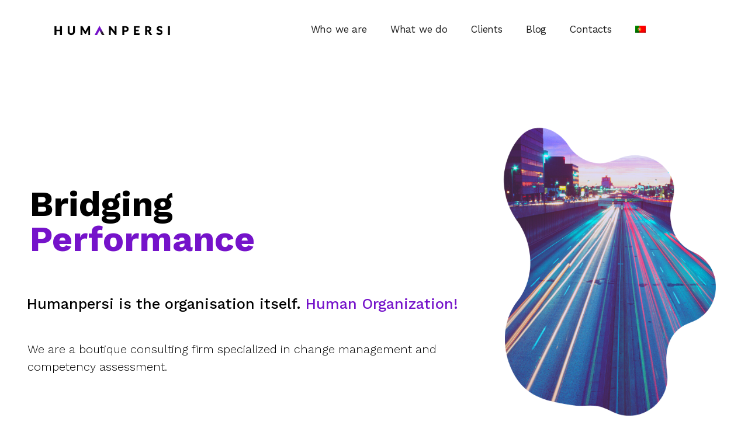

--- FILE ---
content_type: text/html; charset=UTF-8
request_url: https://www.humanpersi.pt/en/
body_size: 20105
content:
<!DOCTYPE html>
<html lang="en-US">
<head>
<meta charset="UTF-8">
<meta name="viewport" content="width=device-width, initial-scale=1">
<link rel="profile" href="http://gmpg.org/xfn/11">

<title>Humanpersi &#8211; Bridging Performance</title>
<meta name='robots' content='max-image-preview:large' />
<link rel="alternate" hreflang="en" href="https://www.humanpersi.pt/en/" />
<link rel="alternate" hreflang="pt-pt" href="https://www.humanpersi.pt" />
<link rel="alternate" hreflang="x-default" href="https://www.humanpersi.pt" />
<link rel='dns-prefetch' href='//www.googletagmanager.com' />
<link rel='dns-prefetch' href='//fonts.googleapis.com' />
<link rel="alternate" type="application/rss+xml" title="Humanpersi &raquo; Feed" href="https://www.humanpersi.pt/en/feed/" />
<link rel="alternate" type="application/rss+xml" title="Humanpersi &raquo; Comments Feed" href="https://www.humanpersi.pt/en/comments/feed/" />
<link rel="alternate" title="oEmbed (JSON)" type="application/json+oembed" href="https://www.humanpersi.pt/en/wp-json/oembed/1.0/embed?url=https%3A%2F%2Fwww.humanpersi.pt%2Fen%2F" />
<link rel="alternate" title="oEmbed (XML)" type="text/xml+oembed" href="https://www.humanpersi.pt/en/wp-json/oembed/1.0/embed?url=https%3A%2F%2Fwww.humanpersi.pt%2Fen%2F&#038;format=xml" />
<style id='wp-img-auto-sizes-contain-inline-css' type='text/css'>
img:is([sizes=auto i],[sizes^="auto," i]){contain-intrinsic-size:3000px 1500px}
/*# sourceURL=wp-img-auto-sizes-contain-inline-css */
</style>
<style id='wp-emoji-styles-inline-css' type='text/css'>

	img.wp-smiley, img.emoji {
		display: inline !important;
		border: none !important;
		box-shadow: none !important;
		height: 1em !important;
		width: 1em !important;
		margin: 0 0.07em !important;
		vertical-align: -0.1em !important;
		background: none !important;
		padding: 0 !important;
	}
/*# sourceURL=wp-emoji-styles-inline-css */
</style>
<link rel='stylesheet' id='contact-form-7-css' href='https://www.humanpersi.pt/wp-content/plugins/contact-form-7/includes/css/styles.css?ver=5.7.2' type='text/css' media='all' />
<link rel='stylesheet' id='rs-plugin-settings-css' href='https://www.humanpersi.pt/wp-content/plugins/revslider/public/assets/css/rs6.css?ver=6.4.11' type='text/css' media='all' />
<style id='rs-plugin-settings-inline-css' type='text/css'>
#rs-demo-id {}
/*# sourceURL=rs-plugin-settings-inline-css */
</style>
<link rel='stylesheet' id='font-awesome-css' href='https://www.humanpersi.pt/wp-content/themes/thallo/assets/vendors/font-awesome/css/fontawesome.css?ver=5.8.2' type='text/css' media='all' />
<link rel='stylesheet' id='wpml-menu-item-0-css' href='//www.humanpersi.pt/wp-content/plugins/sitepress-multilingual-cms/templates/language-switchers/menu-item/style.min.css?ver=1' type='text/css' media='all' />
<link rel='stylesheet' id='bootstrap-select-css' href='https://www.humanpersi.pt/wp-content/plugins/g5-core/assets/vendors/bootstrap-select/css/bootstrap-select.min.css?ver=1.13.14' type='text/css' media='all' />
<link rel='stylesheet' id='bootstrap-css' href='https://www.humanpersi.pt/wp-content/plugins/g5-core/assets/vendors/bootstrap/css/bootstrap.min.css?ver=4.3.1' type='text/css' media='all' />
<link rel='stylesheet' id='slick-css' href='https://www.humanpersi.pt/wp-content/plugins/g5-core/assets/vendors/slick/slick.min.css?ver=1.8.1' type='text/css' media='all' />
<link rel='stylesheet' id='magnific-popup-css' href='https://www.humanpersi.pt/wp-content/plugins/g5-core/lib/smart-framework/assets/vendors/magnific-popup/magnific-popup.min.css?ver=1.1.0' type='text/css' media='all' />
<link rel='stylesheet' id='ladda-css' href='https://www.humanpersi.pt/wp-content/plugins/g5-core/assets/vendors/ladda/ladda-themeless.min.css?ver=1.0.5' type='text/css' media='all' />
<link rel='stylesheet' id='perfect-scrollbar-css' href='https://www.humanpersi.pt/wp-content/plugins/g5-core/lib/smart-framework/assets/vendors/perfect-scrollbar/css/perfect-scrollbar.min.css?ver=0.6.15' type='text/css' media='all' />
<link rel='stylesheet' id='justifiedGallery-css' href='https://www.humanpersi.pt/wp-content/plugins/g5-core/assets/vendors/justified-gallery/justifiedGallery.min.css?ver=3.7.0' type='text/css' media='all' />
<link rel='stylesheet' id='g5core_frontend-css' href='https://www.humanpersi.pt/wp-content/plugins/g5-core/assets/scss/frontend.min.css?ver=1.1.7' type='text/css' media='all' />
<link rel='stylesheet' id='g5core_xmenu-animate-css' href='https://www.humanpersi.pt/wp-content/plugins/g5-core/inc/xmenu/assets/css/animate.min.css?ver=3.5.1' type='text/css' media='all' />
<link rel='stylesheet' id='g5blog_frontend-css' href='https://www.humanpersi.pt/wp-content/plugins/g5-blog/assets/scss/frontend.min.css?ver=1.0.6' type='text/css' media='all' />
<link rel='stylesheet' id='g5careers_frontend-css' href='https://www.humanpersi.pt/wp-content/plugins/g5-careers/assets/scss/frontend.min.css?ver=1.0.1' type='text/css' media='all' />
<link rel='stylesheet' id='g5element_heading-css' href='https://www.humanpersi.pt/wp-content/plugins/g5-element/assets/shortcode-css/heading.min.css?ver=1.0.9' type='text/css' media='all' />
<link rel='stylesheet' id='g5element_icon_box-css' href='https://www.humanpersi.pt/wp-content/plugins/g5-element/assets/shortcode-css/icon-box.min.css?ver=1.0.9' type='text/css' media='all' />
<link rel='stylesheet' id='g5element_image_box-css' href='https://www.humanpersi.pt/wp-content/plugins/g5-element/assets/shortcode-css/image-box.min.css?ver=1.0.9' type='text/css' media='all' />
<link rel='stylesheet' id='g5element_list-css' href='https://www.humanpersi.pt/wp-content/plugins/g5-element/assets/shortcode-css/list.min.css?ver=1.0.9' type='text/css' media='all' />
<link rel='stylesheet' id='g5element_social_icons-css' href='https://www.humanpersi.pt/wp-content/plugins/g5-element/assets/shortcode-css/social-icons.min.css?ver=1.0.9' type='text/css' media='all' />
<link rel='stylesheet' id='js_composer_front-css' href='https://www.humanpersi.pt/wp-content/plugins/js_composer/assets/css/js_composer.min.css?ver=6.6.0' type='text/css' media='all' />
<link rel='stylesheet' id='g5element_page_title-css' href='https://www.humanpersi.pt/wp-content/plugins/g5-element/assets/shortcode-css/page-title.min.css?ver=1.0.9' type='text/css' media='all' />
<link rel='stylesheet' id='g5element_vc-frontend-css' href='https://www.humanpersi.pt/wp-content/plugins/g5-element/assets/css/vc-frontend.min.css?ver=1.0.9' type='text/css' media='all' />
<link rel='stylesheet' id='g5portfolio_frontend-css' href='https://www.humanpersi.pt/wp-content/plugins/g5-portfolio/assets/scss/frontend.min.css?ver=1.0.4' type='text/css' media='all' />
<link rel='stylesheet' id='g5services_frontend-css' href='https://www.humanpersi.pt/wp-content/plugins/g5-services/assets/scss/frontend.min.css?ver=1.0.3' type='text/css' media='all' />
<link rel='stylesheet' id='g5staff_frontend-css' href='https://www.humanpersi.pt/wp-content/plugins/g5-staff/assets/scss/frontend.min.css?ver=1.0.2' type='text/css' media='all' />
<link rel='stylesheet' id='g5works_frontend-css' href='https://www.humanpersi.pt/wp-content/plugins/g5-works/assets/scss/frontend.min.css?ver=1.0.1' type='text/css' media='all' />
<link rel='stylesheet' id='thallo-style-css' href='https://www.humanpersi.pt/wp-content/themes/thallo/style.min.css?ver=1.0.0' type='text/css' media='all' />
<link rel='stylesheet' id='thallo-portfolio-css' href='https://www.humanpersi.pt/wp-content/themes/thallo/assets/css/portfolio.min.css?ver=1.0.0' type='text/css' media='all' />
<link rel='stylesheet' id='thallo-services-css' href='https://www.humanpersi.pt/wp-content/themes/thallo/assets/css/services.min.css?ver=1.0.0' type='text/css' media='all' />
<link rel='stylesheet' id='thallo-staff-css' href='https://www.humanpersi.pt/wp-content/themes/thallo/assets/css/staff.min.css?ver=1.0.0' type='text/css' media='all' />
<link rel='stylesheet' id='thallo-works-css' href='https://www.humanpersi.pt/wp-content/themes/thallo/assets/css/works.min.css?ver=1.0.0' type='text/css' media='all' />
<link rel='stylesheet' id='thallo-careers-css' href='https://www.humanpersi.pt/wp-content/themes/thallo/assets/css/careers.min.css?ver=1.0.0' type='text/css' media='all' />
<link rel='stylesheet' id='gsf_google-fonts-css' href='https://fonts.googleapis.com/css?family=Open+Sans%3A300i%2C300%2C400i%2C400%2C600i%2C600%2C700i%2C700%2C800i%2C800%7CWork+Sans%3A100%2C200%2C300%2C400%2C500%2C600%2C700%2C800%2C900&#038;subset=greek%2Ccyrillic%2Ccyrillic-ext%2Clatin%2Cgreek-ext%2Clatin-ext%2Cvietnamese&#038;ver=6.9' type='text/css' media='all' />
<script type="text/javascript" src="https://www.humanpersi.pt/wp-includes/js/jquery/jquery.min.js?ver=3.7.1" id="jquery-core-js"></script>
<script type="text/javascript" src="https://www.humanpersi.pt/wp-includes/js/jquery/jquery-migrate.min.js?ver=3.4.1" id="jquery-migrate-js"></script>
<script type="text/javascript" src="https://www.humanpersi.pt/wp-content/plugins/g5-core/assets/vendors/waypoints/jquery.waypoints.min.js?ver=4.0.1" id="waypoints-js"></script>
<script type="text/javascript" id="wpml-cookie-js-extra">
/* <![CDATA[ */
var wpml_cookies = {"wp-wpml_current_language":{"value":"en","expires":1,"path":"/"}};
var wpml_cookies = {"wp-wpml_current_language":{"value":"en","expires":1,"path":"/"}};
//# sourceURL=wpml-cookie-js-extra
/* ]]> */
</script>
<script type="text/javascript" src="https://www.humanpersi.pt/wp-content/plugins/sitepress-multilingual-cms/res/js/cookies/language-cookie.js?ver=4.5.14" id="wpml-cookie-js"></script>
<script type="text/javascript" src="https://www.humanpersi.pt/wp-content/plugins/revslider/public/assets/js/rbtools.min.js?ver=6.4.8" id="tp-tools-js"></script>
<script type="text/javascript" src="https://www.humanpersi.pt/wp-content/plugins/revslider/public/assets/js/rs6.min.js?ver=6.4.11" id="revmin-js"></script>

<!-- Google tag (gtag.js) snippet added by Site Kit -->
<!-- Google Analytics snippet added by Site Kit -->
<script type="text/javascript" src="https://www.googletagmanager.com/gtag/js?id=GT-K8GQL85F" id="google_gtagjs-js" async></script>
<script type="text/javascript" id="google_gtagjs-js-after">
/* <![CDATA[ */
window.dataLayer = window.dataLayer || [];function gtag(){dataLayer.push(arguments);}
gtag("set","linker",{"domains":["www.humanpersi.pt"]});
gtag("js", new Date());
gtag("set", "developer_id.dZTNiMT", true);
gtag("config", "GT-K8GQL85F");
 window._googlesitekit = window._googlesitekit || {}; window._googlesitekit.throttledEvents = []; window._googlesitekit.gtagEvent = (name, data) => { var key = JSON.stringify( { name, data } ); if ( !! window._googlesitekit.throttledEvents[ key ] ) { return; } window._googlesitekit.throttledEvents[ key ] = true; setTimeout( () => { delete window._googlesitekit.throttledEvents[ key ]; }, 5 ); gtag( "event", name, { ...data, event_source: "site-kit" } ); }; 
//# sourceURL=google_gtagjs-js-after
/* ]]> */
</script>
<link rel="https://api.w.org/" href="https://www.humanpersi.pt/en/wp-json/" /><link rel="alternate" title="JSON" type="application/json" href="https://www.humanpersi.pt/en/wp-json/wp/v2/pages/5694" /><link rel="EditURI" type="application/rsd+xml" title="RSD" href="https://www.humanpersi.pt/xmlrpc.php?rsd" />
<meta name="generator" content="WordPress 6.9" />
<link rel="canonical" href="https://www.humanpersi.pt/en/" />
<link rel='shortlink' href='https://www.humanpersi.pt/en/' />
<meta name="generator" content="WPML ver:4.5.14 stt:1,41;" />
<meta name="generator" content="Site Kit by Google 1.160.1" /><style type="text/css" id="g5core-custom-css"> .g5core-menu-mobile {  color: #4b2bb0;  padding-top: 2.5rem;}.g5core-menu-mobile .g5core-search-form-wrapper {  padding: 1.5rem;  border-bottom: solid 1px rgba(0,0,0,.1);  display: none;}@media (min-width: 768px) {.wpb-js-composer.wpb-js-composer .custom-tab.vc_tta.vc_tta-tabs ul.vc_tta-tabs-list li.vc_tta-tab:not(.vc_active) > a {   color: #7d7d7d;}}.text-color,body,.custom-color-social-icons.gel-social-icons .si-shape i,.g5core-site-footer .widget_nav_menu ul li a {    color: #7d7d7d;}.menu-horizontal .sub-menu {border-color: #4b2bb0;}::-moz-selection {  background-color: #7513ca;  color: #fff;}::selection {  background-color: #7513ca;  color: #fff;}select {  background-image: linear-gradient(45deg, transparent 50%, #7513ca 50%), linear-gradient(135deg, #7513ca 50%, transparent 50%) !important;}.btn,button,input[type=button],input[type=reset],input[type=submit] {  color: #fff;  background-color: #7513ca;  border-color: #7513ca;}.btn:focus, .btn:hover, .btn:active,button:focus,button:hover,button:active,input[type=button]:focus,input[type=button]:hover,input[type=button]:active,input[type=reset]:focus,input[type=reset]:hover,input[type=reset]:active,input[type=submit]:focus,input[type=submit]:hover,input[type=submit]:active {  color: #fff;  background-color: #6110a7;  border-color: #5a0f9b;}.btn.btn-outline,button.btn-outline,input[type=button].btn-outline,input[type=reset].btn-outline,input[type=submit].btn-outline {  color: #7513ca;}.btn.btn-outline:focus, .btn.btn-outline:hover, .btn.btn-outline:active,button.btn-outline:focus,button.btn-outline:hover,button.btn-outline:active,input[type=button].btn-outline:focus,input[type=button].btn-outline:hover,input[type=button].btn-outline:active,input[type=reset].btn-outline:focus,input[type=reset].btn-outline:hover,input[type=reset].btn-outline:active,input[type=submit].btn-outline:focus,input[type=submit].btn-outline:hover,input[type=submit].btn-outline:active {  background-color: #7513ca;  color: #fff;  border-color: #7513ca;}.btn.btn-link,button.btn-link,input[type=button].btn-link,input[type=reset].btn-link,input[type=submit].btn-link {  color: #7513ca;}.btn.btn-gradient,button.btn-gradient,input[type=button].btn-gradient,input[type=reset].btn-gradient,input[type=submit].btn-gradient {  background-image: -webkit-gradient(linear, left top, right top, from(#7513ca), color-stop(51%, #9b3ded), to(#7513ca));  background-image: linear-gradient(to right, #7513ca 0%, #9b3ded 51%, #7513ca 100%);}.btn.btn-accent {  color: #fff;  background-color: #7513ca;  border-color: #7513ca;}.btn.btn-accent.btn-outline {  color: #7513ca;}.btn.btn-accent.btn-outline:focus, .btn.btn-accent.btn-outline:hover, .btn.btn-accent.btn-outline:active {  background-color: #7513ca;  color: #fff;  border-color: #7513ca;}.btn.btn-accent.btn-link {  color: #7513ca;}.btn.btn-accent.btn-gradient {  background-image: -webkit-gradient(linear, left top, right top, from(#7513ca), color-stop(51%, #9b3ded), to(#7513ca));  background-image: linear-gradient(to right, #7513ca 0%, #9b3ded 51%, #7513ca 100%);}@media (min-width: 768px) {  .wpb-js-composer.wpb-js-composer .custom-tab.vc_tta.vc_tta-tabs ul.vc_tta-tabs-list li.vc_tta-tab:before {    background-color: #7513ca;  }      .wpb-js-composer.wpb-js-composer .custom-tab.vc_tta.vc_tta-tabs ul.vc_tta-tabs-list li.vc_tta-tab > a:hover,.wpb-js-composer.wpb-js-composer .custom-tab.vc_tta.vc_tta-tabs ul.vc_tta-tabs-list li.vc_tta-tab a:focus {    color: #7513ca !important;  }}.g5core-site-footer #ctf .ctf-item .ctf-tweet-meta a {  color: #7513ca !important;}.pricing-featured-text {  border-color: #8f25eb;}.wp-block-button__link:not(.has-background):not(.has-text-color) {  color: #fff;  background-color: #7513ca;  border-color: #7513ca;}.wp-block-button__link:not(.has-background):not(.has-text-color):focus, .wp-block-button__link:not(.has-background):not(.has-text-color):hover, .wp-block-button__link:not(.has-background):not(.has-text-color):active {  color: #fff;  background-color: #6110a7;  border-color: #5a0f9b;}.wp-block-button.is-style-outline .wp-block-button__link:hover {  background-color: #7513ca !important;}.tagcloud a:hover {  background-image: -webkit-gradient(linear, left top, right top, from(#7513ca), color-stop(51%, #9b3ded), to(#7513ca));  background-image: linear-gradient(to right, #7513ca 0%, #9b3ded 51%, #7513ca 100%);}blockquote cite, .custom-mailchimp .thallo-mailchimp button[type=submit]:before, .white-text-color .thallo-contact .submit input[type=submit], .gel-icon-box .title:hover, .gel-icon-box .btn.btn-link:after, .gel-icon-box .btn.btn-link:hover, .gel-image-box h4.title a:hover, .gel-image-box .btn.btn-link:after, .gel-image-box .btn.btn-link:hover, .gel-our-team h4.gel-our-team-name, .gel-our-team .gel-our-team-social:hover, .slick-arrows .slick-arrow, .custom-color-social-icons.gel-social-icons a:hover i, .gel-testimonial-name, .wpb-js-composer.wpb-js-composer .vc_tta.vc_general.vc_tta-accordion.vc_tta-accordion.custom-accordion .vc_tta-controls-icon.vc_tta-controls-icon-plus, .wpb-js-composer.wpb-js-composer .vc_tta.vc_general.vc_tta-accordion.vc_tta-accordion.custom-accordion.accordion-box-shadown .vc_tta-panel.vc_active .vc_tta-panel-title, div.x-mega-sub-menu .gel-list .gel-list-item:hover, .site-info a, .g5core-site-footer #ctf .ctf-item .ctf-author-box:before, ul.breadcrumbs li.breadcrumb-leaf, .g5core-breadcrumbs li.breadcrumb-leaf, .slick-dots li.slick-active,.slick-dots li:hover,.slick-arrow:active,.slick-dots li:active,.slick-arrow:focus,.slick-dots li:focus, .g5core__paging.next-prev > a, .g5core__cate-filer li:hover, .g5core__cate-filer li:active, .g5core__cate-filer li.active, ul.g5core__share-list li a:hover, .wp-block-pullquote cite,.wp-block-pullquote footer,.wp-block-pullquote .wp-block-pullquote__citation, .wp-block-quote cite,.wp-block-quote footer,.wp-block-quote .wp-block-quote__citation, .wp-block-button.is-style-outline .wp-block-button__link:not(.has-text-color), .wp-block-archives li > a:hover,.wp-block-categories li > a:hover, .wp-block-archives .current-cat > a,.wp-block-categories .current-cat > a, .wp-block-latest-posts a:hover,.wp-block-latest-comments a:hover, .article-post .entry-title a:hover, .article-post .entry-meta a:hover, .article-post .entry-meta .meta-author .title-meta-author, .article-post .btn-read-more i, .author-info-content .name a:hover, .comment-form a:hover, .comment-list li.pingback .comment-body .edit-link a:hover,.comment-list li.trackback .comment-body .edit-link a:hover, .comment-list .comment-author .fn > a:hover, .comment-list .reply a:after, .comment-list .reply a:hover,.comment-list .comment-metadata a:hover, .comment-list .comment-reply-title small a:hover, .page-numbers:not(ul).prev, .page-numbers:not(ul).next, ul.g5blog__post-meta li.meta-author span, ul.g5blog__post-meta li a:hover, .g5blog__post-title:hover, .widget_search input:focus + button:before, .widget_rss ul a:hover,.widget_recent_entries ul a:hover,.widget_recent_comments ul a:hover,.widget_meta ul a:hover, .widget_archive ul li > a:hover,.widget_categories ul li > a:hover,.widget_nav_menu ul li > a:hover,.widget_pages ul li > a:hover, .widget_archive ul .current-cat > a,.widget_categories ul .current-cat > a,.widget_nav_menu ul .current-cat > a,.widget_pages ul .current-cat > a, .widget_pages ul .current_page_item > a, .widget_nav_menu ul .current-menu-item > a, .content-404-wrapper h2 {  color: #7513ca;}.faq-active-bg-blue div.vc_toggle.vc_toggle_active .vc_toggle_icon, .custom-image-box-style-08 .gel-image-box-style-08 h4.title:before, .image-box-bg-white .gel-image-box:before,.custom-image-box-style-08 .gel-image-box:before, .slick-arrows .slick-arrow:hover, .wpb-js-composer.wpb-js-composer .vc_tta.vc_general.vc_tta-accordion.vc_tta-accordion.custom-accordion .vc_tta-panel.vc_active .vc_tta-controls-icon.vc_tta-controls-icon-plus, .g5core-back-to-top:focus, .g5core-back-to-top:hover, .g5core__paging.next-prev > a:hover, .post-navigation .nav-links > div:hover, .page-numbers:not(ul).prev:hover, .page-numbers:not(ul).next:hover, .page-links > .post-page-numbers:hover, .page-links > .post-page-numbers.current {  background-color: #7513ca;}blockquote, .wpb-js-composer.wpb-js-composer .vc_tta.vc_general.vc_tta-accordion.vc_tta-accordion.custom-accordion .vc_tta-controls-icon.vc_tta-controls-icon-plus, .g5core__paging.next-prev > a:hover, .wp-block-quote, .wp-block-quote.has-text-align-right, .wp-block-button.is-style-outline .wp-block-button__link:hover, .post-navigation .nav-links > div:hover, .page-numbers:not(ul).prev:hover, .page-numbers:not(ul).next:hover, .page-links > .post-page-numbers:hover, .page-links > .post-page-numbers.current {  border-color: #7513ca;}.accent-foreground-color,.slick-arrows .slick-arrow:hover,.pricing-featured-text span,.g5core-back-to-top:focus,.g5core-back-to-top:hover,.g5core__paging.next-prev > a:hover,.wp-block-button.is-style-outline .wp-block-button__link:hover,.post-navigation .nav-links > div:hover,.page-numbers:not(ul).prev:hover,.page-numbers:not(ul).next:hover,.page-links > .post-page-numbers:hover,.page-links > .post-page-numbers.current,.tagcloud a:hover {  color: #fff;}.accent-foreground-bg-color,.slick-arrows .slick-arrow {  background-color: #fff;}table.g5careers__table a:hover {  color: #7513ca;}ul.g5careers__single-meta {  border-color: #7513ca;}.g5portfolio__post-title:hover, .g5portfolio__post-cat a:hover, .g5portfolio__single-navigation .nav-links > div.disabled,.g5portfolio__single-navigation .nav-links > div a, .g5portfolio__single-meta label {  color: #7513ca;}.g5portfolio__post-default .g5core__entry-thumbnail:after, .g5portfolio__single-navigation .nav-links > div.disabled:hover,.g5portfolio__single-navigation .nav-links > div a:hover, .g5portfolio__single-meta:before {  background-color: #7513ca;}.accent-foreground-color,.g5portfolio__single-navigation .nav-links > div.disabled:hover,.g5portfolio__single-navigation .nav-links > div a:hover {  color: #fff;}.accent-foreground-bg-color,.g5portfolio__single-navigation .nav-links > div.disabled,.g5portfolio__single-navigation .nav-links > div a {  background-color: #fff;}.g5services__loop-view-more:hover, .g5services__loop-view-more i, .g5services__post-cat a:hover, .g5services__post-title:hover, .g5services__single-navigation .nav-links > div.disabled,.g5services__single-navigation .nav-links > div a {  color: #7513ca;}.g5services__single-navigation .nav-links > div.disabled:hover,.g5services__single-navigation .nav-links > div a:hover {  background-color: #7513ca;}.g5services__post-skin-bordered .g5services__post-inner:before, .custom-services-col-3-skin-bordered .slick-track .slick-slide:before {  background: #7513ca;  /* Old browsers */  background: -moz-linear-gradient(135deg, #7513ca 0%, #9b3ded 100%);  /* FF3.6-15 */  background: -webkit-linear-gradient(135deg, #7513ca 0%, #9b3ded 100%);  /* Chrome10-25,Safari5.1-6 */  background: linear-gradient(135deg, #7513ca 0%, #9b3ded 100%);}.accent-foreground-color,.g5services__single-navigation .nav-links > div.disabled:hover,.g5services__single-navigation .nav-links > div a:hover {  color: #fff;}.accent-foreground-bg-color,.g5services__single-navigation .nav-links > div.disabled,.g5services__single-navigation .nav-links > div a {  background-color: #fff;}.g5staff__post-title, ul.g5staff__loop-social-profiles li a:hover, .g5staff__single-info .g5staff__loop-job-title {  color: #7513ca;}.g5works__post-title:hover, .g5works__post-cat:hover, .g5works__single-navigation .nav-links > div.disabled,.g5works__single-navigation .nav-links > div a {  color: #7513ca;}.g5works__single-navigation .nav-links > div.disabled:hover,.g5works__single-navigation .nav-links > div a:hover {  background-color: #7513ca;}.accent-foreground-color,.g5works__single-navigation .nav-links > div.disabled:hover,.g5works__single-navigation .nav-links > div a:hover {  color: #fff;}.accent-foreground-bg-color,.g5works__single-navigation .nav-links > div.disabled,.g5works__single-navigation .nav-links > div a {  background-color: #fff;} .g5staff__post-skin-01 .g5staff__post-inner {  -webkit-box-shadow: 0 0 0 1px #ebebeb ;  box-shadow: 0 0 0 1px #ebebeb ;}.g5works__post-skin-bordered .g5works__post-inner {box-shadow: 0 0 0 1px #ebebeb;  -webkit-box-shadow: 0 0 0 1px #ebebeb;}.border-color,.g5staff__single-info ul.g5staff__loop-social-profiles,.g5staff__single-info .g5staff__single-info-content,body.has-sidebar .g5staff__single-info {  border-color:#ebebeb;}.border-color,.sidebar-contact-us .textwidget,.g5services__post-skin-bordered .g5services__post-inner,.custom-services-col-3-skin-bordered .slick-track .slick-slide,.custom-services-col-3-skin-bordered .slick-list,.g5services__post-skin-05 .g5services__post-featured,.g5services__single-share-wrap {   border-color:#ebebeb;}.border-color,.g5portfolio__single-share-wrap {   border-color:#ebebeb;}.border-color,table.g5careers__table thead th,table.g5careers__table td {     border-color:#ebebeb;}hr {  border-top-color:#ebebeb;}table thead th {  vertical-align: bottom;  border-bottom-color:#ebebeb;}@media (min-width: 768px) {  .wpb-js-composer.wpb-js-composer .custom-tab.vc_tta.vc_tta-tabs ul.vc_tta-tabs-list {    border-bottom-color: #ebebeb;  } }.border-color,.wp-block-table th,.wp-block-table td,ul.wp-block-latest-posts.is-grid li,.article-archive-post,.article-single-post {  border-color:#ebebeb;}.gel-pricing-line .pricing-features:before {  background-color: #ebebeb;}.border-color,.g5works__single-share-wrap {  border-color:#ebebeb;}.border-color,.border-client .wpb_wrapper,.faq-active-bg-blue div.vc_toggle,.image-box-border .gel-image-box,.custom-image-box-style-08 .gel-image-box,.our-team-hover-border .gel-our-team .gel-our-team-inner,.custom-color-social-icons.gel-social-icons a:hover,.gel-pricing-line,.wpb-js-composer.wpb-js-composer .vc_tta.vc_general.vc_tta-accordion.vc_tta-accordion.custom-accordion.accordion-box-shadown .vc_tta-panel:not(.vc_active),.wpb-js-composer.wpb-js-composer .vc_tta.vc_general.vc_tta-accordion.vc_tta-accordion.custom-accordion.accordion-background .vc_tta-panel,.wp-block-table th,.wp-block-table td,ul.wp-block-latest-posts.is-grid li,.article-archive-post,.article-single-post,.post-navigation .nav-links > div,.g5blog__single,.g5blog__layout-large-image .g5blog__post-default .g5blog__post-inner,.g5blog__post-medium-image .g5blog__post-inner,.g5blog__post-grid .g5blog__post-content,.g5blog__post-grid-custom-02 .g5blog__post-grid .g5blog__post-inner {   border-color:#ebebeb;}.border-color,.wp-block-table th,.wp-block-table td,ul.wp-block-latest-posts.is-grid li,.article-archive-post,.article-single-post {  border-color:#ebebeb;}.heading-color,.g5staff__single-meta span {  color: #000;}.edit-post-layout__content .editor-post-title__block .editor-post-title__input {   color: #000;}.heading-color,h1,h2,h3,h4,h5,h6,.h1,.h2,.h3,.h4,.h5,.h6,blockquote p,.wp-block-archives li > a,.wp-block-categories li > a {  color: #000;}.heading-color,.g5services__loop-view-more {    color: #000;}.heading-color,table.g5careers__table thead th,table.g5careers__table-responsive tbody td:after,ul.g5careers__single-meta li {   color: #000;}.site-branding-text .site-title a {  color: #000;}.g5core-site-footer #ctf .ctf-item a.ctf-author-name {   color: #000 !important;}.heading-color,h1,h2,h3,h4,h5,h6,.h1,.h2,.h3,.h4,.h5,.h6,blockquote p,.gel-counter,.gel-heading-subtitle,.gel-testimonial-job,.pricing-name,.wpb-js-composer.wpb-js-composer .vc_tta.vc_general.vc_tta-accordion.vc_tta-accordion.custom-accordion.white-text-color .vc_tta-panel.vc_active .vc_tta-controls-icon.vc_tta-controls-icon-plus,div.x-mega-sub-menu .gel-heading-title,.g5core-site-footer .opening-time p,ul.breadcrumbs,.g5core-breadcrumbs,.g5core__share-label,.wp-block-archives li > a,.wp-block-categories li > a,.comments-area .comments-title,.comments-area .comment-reply-title,.comment-list li.pingback .comment-body a:not(.comment-edit-link),.comment-list li.trackback .comment-body a:not(.comment-edit-link),.comment-list .comment-author .fn,.comment-list .reply,.post-navigation .nav-links .nav-title,.page-numbers:not(ul).current,.page-numbers:not(ul):hover,.g5blog__block-title,.widget_search button:before,.widget_recent_entries ul,.widget_recent_comments ul,.widget_meta ul,.widget_archive ul li > a,.widget_categories ul li > a,.widget_nav_menu ul li > a,.widget_pages ul li > a,.tagcloud label,.widget_calendar caption {    color: #000;}   .caption-color {  color: #9fa4af;}      textarea:-moz-placeholder,select:-moz-placeholder,input[type]:-moz-placeholder {  color: #7d7d7d;}textarea::-moz-placeholder,select::-moz-placeholder,input[type]::-moz-placeholder {  color: #7d7d7d;}textarea:-ms-input-placeholder,select:-ms-input-placeholder,input[type]:-ms-input-placeholder {  color: #7d7d7d;}textarea::-webkit-input-placeholder,select::-webkit-input-placeholder,input[type]::-webkit-input-placeholder {  color: #7d7d7d;}    .btn.btn-primary {   color: #fff;  background-color: #4f4f6f;  border-color: #4f4f6f;}.btn.btn-primary.btn-outline:focus, .btn.btn-primary.btn-outline:hover, .btn.btn-primary.btn-outline:active {   background-color: #4f4f6f;  color: #fff;  border-color: #4f4f6f;}.btn.btn-primary.btn-link {  color:#4f4f6f;}.btn.btn-primary.btn-outline {  color:#4f4f6f;} .primary-color {  color: #4f4f6f;}.primary-color,.gel-heading-title,.pricing-price .pricing-price-currency,.pricing-price .pricing-price-number,.pricing-price .pricing-price-duration,.page-main-title {   color: #4f4f6f;}         .btn.btn-secondary {  color: #fff;  background-color: #6428cb;  border-color: #6428cb;}.btn.btn-secondary.btn-outline:focus, .btn.btn-secondary.btn-outline:hover, .btn.btn-secondary.btn-outline:active {  background-color: #6428cb;  color: #fff;  border-color: #6428cb;}.btn.btn-secondary.btn-link {   color: #6428cb;}.secondary-color {  color: #6428cb;}.secondary-bg-color,.icon-box-hover-line-bt .gel-icon-box {    background-color: #6428cb;}.btn.btn-secondary.btn-outline {  color: #6428cb;}     .btn.btn-dark {  color: #fff;  background-color: #222;  border-color: #222;}.btn.btn-dark.btn-outline {   color:  #222;}.btn.btn-dark.btn-outline:focus, .btn.btn-dark.btn-outline:hover, .btn.btn-dark.btn-outline:active {  background-color: #222;  color: #fff;  border-color: #222;}.btn.btn-dark.btn-link {  color: #222;}.btn.btn-light {  color: #222;  background-color: #fafafa;  border-color: #fafafa;}.btn.btn-light:focus, .btn.btn-light:hover, .btn.btn-light:active {  color: #222;  background-color: #e6e6e6;  border-color: #e0e0e0;}.btn.btn-light.btn-outline:focus, .btn.btn-light.btn-outline:hover, .btn.btn-light.btn-outline:active {  background-color: #fafafa;  color: #222;  border-color: #fafafa;}.btn.btn-light.btn-link {  color: #fafafa;}   .edit-post-layout__content .editor-post-title__block .editor-post-title__input {  font-family: Work Sans !important;}.font-body,body,.g5core-site-footer h4.widget-title,.article-post .entry-title,.g5blog__post-title {  font-family: Work Sans;}.font-primary,.g5careers__single-title {    font-family: Work Sans;}.font-primary,.g5works__post-skin-08 .g5works__post-title {  font-family: Work Sans;}.font-primary,.gel-heading-title,.pricing-price-duration,.site-branding-text .site-title,.g5core-site-footer.widget-twitter h4.widget-title,.page-main-title,.comments-area .comments-title,.comments-area .comment-reply-title,.g5blog__block-title,.widget .widget-title {   font-family: Work Sans;}                .g5core__image-size-thumbnail:before {                    padding-top: 100%;                }                .g5core__image-size-medium:before {                    padding-top: 100%;                }                .g5core__image-size-large:before {                    padding-top: 100%;                }                .g5core__image-size-1536x1536:before {                    padding-top: 100%;                }                .g5core__image-size-2048x2048:before {                    padding-top: 100%;                }                .g5core__image-size-thallo-featured-image:before {                    padding-top: 56.25%;                }            .g5blog__single-layout-6 .g5core-page-title + .g5blog__single-featured{                padding-top: 80px;            }.vc_progress_bar .vc_general.vc_single_bar.vc_progress-bar-color-accent .vc_bar,.vc_progress_bar.vc_progress-bar-color-accent .vc_single_bar .vc_bar {    background-color: #7513ca;}.vc_progress_bar .vc_general.vc_single_bar.vc_progress-bar-color-accent .vc_label,.vc_progress_bar.vc_progress-bar-color-accent .vc_single_bar .vc_label {    color: #fff;}.vc_progress_bar .vc_general.vc_single_bar.vc_progress-bar-color-primary .vc_bar,.vc_progress_bar.vc_progress-bar-color-primary .vc_single_bar .vc_bar {    background-color: #4f4f6f;}.vc_progress_bar .vc_general.vc_single_bar.vc_progress-bar-color-primary .vc_label,.vc_progress_bar.vc_progress-bar-color-primary .vc_single_bar .vc_label {    color: #fff;}.vc_progress_bar .vc_general.vc_single_bar.vc_progress-bar-color-secondary .vc_bar,.vc_progress_bar.vc_progress-bar-color-secondary .vc_single_bar .vc_bar {    background-color: #6428cb;}.vc_progress_bar .vc_general.vc_single_bar.vc_progress-bar-color-secondary .vc_label,.vc_progress_bar.vc_progress-bar-color-secondary .vc_single_bar .vc_label {    color: #fff;}body {font-family: Work Sans;font-size: 16px;font-weight: 300;font-style: normal;text-transform: none;letter-spacing: 0em;}h1 {font-family: Open Sans;font-size: 48px;font-weight: 700;font-style: normal;text-transform: none;letter-spacing: -0.025em;}h2 {font-family: Open Sans;font-size: 36px;font-weight: 700;font-style: normal;text-transform: none;letter-spacing: -0.025em;}h3 {font-family: Open Sans;font-size: 30px;font-weight: 700;font-style: normal;text-transform: none;letter-spacing: -0.025em;}h4 {font-family: Open Sans;font-size: 24px;font-weight: 700;font-style: normal;text-transform: none;letter-spacing: -0.025em;}h5 {font-family: Open Sans;font-size: 20px;font-weight: 700;font-style: normal;text-transform: none;letter-spacing: -0.025em;}h6 {font-family: Open Sans;font-size: 16px;font-weight: 700;font-style: normal;text-transform: none;letter-spacing: -0.025em;}.display-1 {font-family: Open Sans!important;font-size: 16px;font-weight: 400!important;font-style: normal!important;text-transform: none!important;letter-spacing: 0em!important;}.display-2 {font-family: Open Sans!important;font-size: 16px;font-weight: 400!important;font-style: normal!important;text-transform: none!important;letter-spacing: 0em!important;}.display-3 {font-family: Open Sans!important;font-size: 16px;font-weight: 400!important;font-style: normal!important;text-transform: none!important;letter-spacing: 0em!important;}.display-4 {font-family: Open Sans!important;font-size: 16px;font-weight: 400!important;font-style: normal!important;text-transform: none!important;letter-spacing: 0em!important;}body {color:#7d7d7d}.text-color{color:#7d7d7d!important}.accent-text-color{color:#7513ca!important}.accent-text-hover-color:hover{color:#7513ca!important}.accent-bg-color{background-color:#7513ca!important}.accent-bg-hover-color:hover{background-color:#7513ca!important}.accent-border-color{border-color:#7513ca!important}.accent-border-hover-color:hover{border-color:#7513ca!important}.border-text-color{color:#ebebeb!important}.border-text-hover-color:hover{color:#ebebeb!important}.border-bg-color{background-color:#ebebeb!important}.border-bg-hover-color:hover{background-color:#ebebeb!important}.border-border-color{border-color:#ebebeb!important}.border-border-hover-color:hover{border-color:#ebebeb!important}.heading-text-color{color:#000!important}.heading-text-hover-color:hover{color:#000!important}.heading-bg-color{background-color:#000!important}.heading-bg-hover-color:hover{background-color:#000!important}.heading-border-color{border-color:#000!important}.heading-border-hover-color:hover{border-color:#000!important}.caption-text-color{color:#9fa4af!important}.caption-text-hover-color:hover{color:#9fa4af!important}.caption-bg-color{background-color:#9fa4af!important}.caption-bg-hover-color:hover{background-color:#9fa4af!important}.caption-border-color{border-color:#9fa4af!important}.caption-border-hover-color:hover{border-color:#9fa4af!important}.placeholder-text-color{color:#7d7d7d!important}.placeholder-text-hover-color:hover{color:#7d7d7d!important}.placeholder-bg-color{background-color:#7d7d7d!important}.placeholder-bg-hover-color:hover{background-color:#7d7d7d!important}.placeholder-border-color{border-color:#7d7d7d!important}.placeholder-border-hover-color:hover{border-color:#7d7d7d!important}.primary-text-color{color:#4f4f6f!important}.primary-text-hover-color:hover{color:#4f4f6f!important}.primary-bg-color{background-color:#4f4f6f!important}.primary-bg-hover-color:hover{background-color:#4f4f6f!important}.primary-border-color{border-color:#4f4f6f!important}.primary-border-hover-color:hover{border-color:#4f4f6f!important}.secondary-text-color{color:#6428cb!important}.secondary-text-hover-color:hover{color:#6428cb!important}.secondary-bg-color{background-color:#6428cb!important}.secondary-bg-hover-color:hover{background-color:#6428cb!important}.secondary-border-color{border-color:#6428cb!important}.secondary-border-hover-color:hover{border-color:#6428cb!important}.dark-text-color{color:#222!important}.dark-text-hover-color:hover{color:#222!important}.dark-bg-color{background-color:#222!important}.dark-bg-hover-color:hover{background-color:#222!important}.dark-border-color{border-color:#222!important}.dark-border-hover-color:hover{border-color:#222!important}.light-text-color{color:#fafafa!important}.light-text-hover-color:hover{color:#fafafa!important}.light-bg-color{background-color:#fafafa!important}.light-bg-hover-color:hover{background-color:#fafafa!important}.light-border-color{border-color:#fafafa!important}.light-border-hover-color:hover{border-color:#fafafa!important}.gray-text-color{color:#898989!important}.gray-text-hover-color:hover{color:#898989!important}.gray-bg-color{background-color:#898989!important}.gray-bg-hover-color:hover{background-color:#898989!important}.gray-border-color{border-color:#898989!important}.gray-border-hover-color:hover{border-color:#898989!important}a {color:#4b2bb0}a:hover {color:#613ed0}h1, h2, h3, h4, h5, h6 {color:#000}.wp-block-image figcaption {color:#9fa4af}textarea:-moz-placeholder,select:-moz-placeholder,input[type]:-moz-placeholder {color: #7d7d7d;}textarea::-moz-placeholder,select::-moz-placeholder,input[type]::-moz-placeholder {color: #7d7d7d;}textarea:-ms-input-placeholder,select:-ms-input-placeholder,input[type]:-ms-input-placeholder {color: #7d7d7d;}textarea::-webkit-input-placeholder,select::-webkit-input-placeholder,input[type]::-webkit-input-placeholder {color: #7d7d7d;}#site-wrapper{background-color: #fff;}body.site-style-boxed{background-color: #fff;}@media screen and (max-width: 991px) {#site-header {display: none;}#site-mobile-header {display: block;}body.g5core-is-header-vertical.g5core-is-header-vertical-left {padding-left: 0;}body.g5core-is-header-vertical.g5core-is-header-vertical-right {padding-right: 0;}.x-mega-sub-menu .vc_column_container {width: 100%;    }}@media (min-width: 992px) {body.g5core__stretched_content .g5core__single-breadcrumbs > .container,body.g5core__stretched_content #primary-content > .container,.g5core-site-header.header-layout-stretched .g5core-header-bellow > .container, .g5core-site-header.header-layout-stretched .g5core-header-above > .container,  .g5core-site-header.header-layout-stretched .g5core-header-navigation > .container,   .g5core-site-header.header-layout-stretched .g5core-top-bar-desktop > .container,    .g5core-site-header.header-layout-stretched .g5core-header-desktop-wrapper > .container {    max-width: 95%;}}.g5core-site-header,.g5core-header-vertical {background-color: #ffffff;color: #1b1b1b;}.g5core-site-header.header-border-bottom {border-bottom: solid 1px #ececec;}.g5core-header-customize ul.g5core-social-networks.g5core-social-networks a:hover,.g5core-header-desktop-wrapper .site-branding-text .site-title a:hover,.g5core-header-desktop-wrapper .menu-horizontal .menu-current > a,.g5core-header-desktop-wrapper .menu-horizontal .current-menu-parent > a,.g5core-header-desktop-wrapper .menu-horizontal .current-menu-ancestor > a,.g5core-header-desktop-wrapper .menu-horizontal .current-menu-item > a,.g5core-header-desktop-wrapper .menu-horizontal .menu-item > a:hover,.g5core-header-desktop-wrapper .menu-horizontal .menu-item > a:focus,.g5core-header-desktop-wrapper .site-branding-text .site-title a:hover,.g5core-header-desktop-wrapper .g5core-search-button a:hover,.g5core-header-desktop-wrapper .g5core-login-button a:hover,.g5core-header-desktop-wrapper .toggle-icon:hover, .g5core-header-desktop-wrapper .g5shop_header-action-icon:hover {color: #999999;}.g5core-header-desktop-wrapper .select2-container--default.select2-container--default .select2-selection--single,.g5core-header-desktop-wrapper .g5core-search-form select,.g5core-header-desktop-wrapper .g5core-search-form input[type=search] {border-color: #ececec;} .g5core-header-desktop-wrapper .g5core-search-form .remove,.g5core-header-desktop-wrapper .g5core-search-form input[type=search]::placeholder,.g5core-header-desktop-wrapper .g5core-search-form button {color: #888;}.g5core-header-navigation {background-color: rgba(255,255,255,0);color: #000000;}.g5core-header-navigation.navigation-bordered-top {border-top-color: #ebebeb;}.g5core-header-navigation.navigation-bordered-bottom {border-bottom-color: #ebebeb;}.g5core-header-navigation ul.g5core-social-networks.g5core-social-networks a:hover,.g5core-header-navigation .g5shop_header-action-icon:hover,.g5core-header-navigation .menu-horizontal .menu-current > a,.g5core-header-navigation .menu-horizontal .current-menu-parent > a,.g5core-header-navigation .menu-horizontal .current-menu-ancestor > a,.g5core-header-navigation .menu-horizontal .current-menu-item > a,.g5core-header-navigation .menu-horizontal .menu-item > a:hover,.g5core-header-navigation .site-branding-text .site-title a:hover,.g5core-header-navigation .g5core-search-button a:hover,.g5core-header-navigation .g5core-login-button a:hover,.g5core-header-navigation .toggle-icon:hover {color: #4b2bb0;}.g5core-header-navigation .select2-container--default.select2-container--default .select2-selection--single,.g5core-header-navigation .g5core-search-form select,.g5core-header-navigation .g5core-search-form input[type=search] {border-color: #ebebeb;}.g5core-header-navigation .g5core-search-form input[type=search]::placeholder,.g5core-header-navigation .g5core-search-form button {color: #9fa4af;}.sticky-area-wrap.sticky .sticky-area {background-color: #fff;color: #000000;}.sticky-area-wrap.sticky .menu-horizontal > .menu-item > a,.sticky-area-wrap.sticky .site-branding-text .site-title a,.sticky-area-wrap.sticky .g5core-search-button a,.sticky-area-wrap.sticky .g5core-login-button a,.sticky-area-wrap.sticky .toggle-icon {color: #000000;}.sticky-area-wrap.sticky .menu-horizontal > .menu-current > a,.sticky-area-wrap.sticky .menu-horizontal > .current-menu-parent > a,.sticky-area-wrap.sticky .menu-horizontal > .current-menu-ancestor > a,.sticky-area-wrap.sticky .menu-horizontal > .current-menu-item > a,.sticky-area-wrap.sticky .menu-horizontal > .menu-item > a:hover,.sticky-area-wrap.sticky .site-branding-text .site-title a:hover,.sticky-area-wrap.sticky .g5core-search-button a:hover,.sticky-area-wrap.sticky .g5core-login-button a:hover,.sticky-area-wrap.sticky .toggle-icon:hover {color: #4b2bb0;}.sticky-area-wrap.sticky .select2-container--default.select2-container--default .select2-selection--single,.sticky-area-wrap.sticky .g5core-search-form select,.sticky-area-wrap.sticky .g5core-search-form input[type=search] {border-color: #ebebeb;}.sticky-area-wrap.sticky .g5core-search-form input[type=search]::placeholder,.sticky-area-wrap.sticky .g5core-search-form button {color: #9fa4af;}.g5core-mobile-header-wrapper {background-color: rgba(255,255,255,0);color: #000;}.g5core-mobile-header-wrapper.border-bottom {border-bottom: solid 1px #ebebeb;}.g5core-mobile-header-wrapper .g5core-search-button a:hover,.g5core-mobile-header-wrapper .g5core-login-button a:hover,.g5core-mobile-header-wrapper .toggle-icon:hover,.g5core-mobile-header-wrapper .g5shop_header-action-icon:hover{color: #4b2bb0;}.sticky-area-wrap.sticky .g5core-mobile-header-wrapper.sticky-area {background-color: #fff;color: #000;}.sticky-area-wrap.sticky .g5core-mobile-header-wrapper.sticky-area .g5core-search-button a,.sticky-area-wrap.sticky .g5core-mobile-header-wrapper.sticky-area .g5core-login-button a,.sticky-area-wrap.sticky .g5core-mobile-header-wrapper.sticky-area .toggle-icon {color: #000;}.sticky-area-wrap.sticky .g5core-mobile-header-wrapper.sticky-area.border-bottom {border-bottom: solid 1px #ebebeb;}.sticky-area-wrap.sticky .g5core-mobile-header-wrapper.sticky-area .g5core-search-button a:hover,.sticky-area-wrap.sticky .g5core-mobile-header-wrapper.sticky-area .g5core-login-button a:hover,.sticky-area-wrap.sticky .g5core-mobile-header-wrapper.sticky-area .toggle-icon:hover {color: #4b2bb0;}.g5core-top-bar-desktop {background-color: #f6f6f6;color: #1b1b1b;}.g5core-top-bar-desktop .g5core-login-button a:hover,.g5core-top-bar-desktop .g5core-top-bar-item a:hover {color: #999;}.top-bar-desktop-border-bottom {border-bottom: solid 1px #eee;}.g5core-top-bar-mobile {background-color: #fcfcfc;color: #4b2bb0;}.g5core-top-bar-mobile .g5core-login-button a:hover,.g5core-top-bar-mobile .g5core-top-bar-item a:hover {color: #999;}.top-bar-mobile-border-bottom {border-bottom: solid 1px #ffffff;}.g5core-header-desktop-wrapper .menu-horizontal .sub-menu {background-color: #fff;color: #4b2bb0;}.g5core-header-desktop-wrapper .menu-horizontal .sub-menu .menu-item > a {color: inherit;}.g5core-header-desktop-wrapper .menu-horizontal .sub-menu .menu-item .x-mega-sub-menu .gel-heading-title {color: ;}.menu-horizontal .sub-menu .menu-item.menu-current > a,.menu-horizontal .sub-menu .menu-item.current-menu-parent > a,.menu-horizontal .sub-menu .menu-item.current-menu-ancestor > a,.menu-horizontal .sub-menu .menu-item.current-menu-item > a,.g5core-header-desktop-wrapper .menu-horizontal .sub-menu .menu-item > a:hover, .g5core-header-desktop-wrapper .menu-horizontal .sub-menu .menu-item .x-mega-sub-menu div.gel-list .item-list:hover{color: #4b2bb0;background-color: #fff;}.g5core-header-desktop-wrapper .menu-horizontal .sub-menu .menu-item {border-bottom-color: #ebebeb;}.menu-vertical.navigation-bordered {border-top-color: #ececec;}.menu-vertical.navigation-bordered > .menu-item {border-bottom-color: #ececec;}.menu-vertical .menu-item:hover > a {color: #999999;}.menu-vertical > .menu-item > a {color: #1b1b1b;}.menu-vertical .sub-menu {background-color: #fff;border-color: #ebebeb;}.menu-vertical .sub-menu .menu-item {border-bottom-color: #ebebeb;}.menu-vertical .sub-menu .menu-item > a {color: #4b2bb0;}.menu-vertical .sub-menu .menu-item > a:hover {color: #4b2bb0;}.g5core-top-bar,.g5core-top-bar .menu-horizontal > .menu-item > a,.g5core-top-bar .g5core-login-button a {font-family: Work Sans;font-size: 12px;font-weight: 100;font-style: normal;text-transform: uppercase;letter-spacing: -0.04em;}.menu-popup > .menu-item > a,.menu-horizontal > .menu-item > a,.menu-vertical > .menu-item > a {font-family: Work Sans;font-size: 17px;font-weight: 400;font-style: normal;text-transform: none;letter-spacing: -0.01em;}.menu-popup .sub-menu .menu-item > a,.menu-horizontal .sub-menu .menu-item > a,.menu-vertical .sub-menu .menu-item > a, .x-mega-sub-menu div.gel-list .item-list{font-family: Work Sans;font-size: 16px;font-weight: 400;font-style: normal;text-transform: none;letter-spacing: -0.025em;}.site-branding-text .site-title {font-family: Work Sans;font-size: 2rem;font-weight: 700;font-style: normal;text-transform: none;letter-spacing: 0em;}.g5core-mobile-header-inner .site-logo {max-height: 50px;}.sticky-area-wrap.sticky .g5core-mobile-header-inner .site-logo {max-height: 50px;}@media (min-width: 992px) {body.site-style-bordered {border: solid 30px #eee;}.g5core-site-bordered-top,.g5core-site-bordered-bottom {border-top: solid 30px #eee;}body.site-style-bordered .sticky-area-wrap.sticky > .sticky-area  {margin-left: 30px;margin-right: 30px;}body.site-style-bordered .g5core-header-vertical {top: 30px;bottom: 30px;}body.site-style-bordered.admin-bar .g5core-header-vertical {top: 62px;}body.site-style-bordered .g5core-header-vertical-left {margin-left: 30px;}body.site-style-bordered .g5core-header-vertical-right {margin-right: 30px;}body.site-style-bordered .g5core-site-footer-fixed {    bottom: 30px;    left: 30px;    right: 30px;}body.site-style-bordered .g5core-back-to-top {    bottom: 40px;        right: 40px;}body.site-style-bordered.g5core-is-header-vertical-right.g5core-is-header-vertical-large .g5core-back-to-top,body.site-style-bordered.g5core-is-header-vertical-right.g5core-is-header-vertical-mini .g5core-back-to-top {left: 40px;}}#primary-content {padding-top: 80px;}#primary-content {padding-bottom: 130px;}.vc_custom_1569660173159{border-top-width: 1px !important;border-top-color: #ebebeb !important;border-top-style: solid !important;}.vc_custom_1673970218125{margin-top: 30px !important;}.vc_custom_1623275166724{background-color: #ffffff !important;background-position: center !important;background-repeat: no-repeat !important;background-size: cover !important;}</style><meta name="generator" content="Powered by WPBakery Page Builder - drag and drop page builder for WordPress."/>
<meta name="generator" content="Powered by Slider Revolution 6.4.11 - responsive, Mobile-Friendly Slider Plugin for WordPress with comfortable drag and drop interface." />
<link rel="icon" href="https://www.humanpersi.pt/wp-content/uploads/2023/01/cropped-icone_preto-scaled-1-32x32.jpg" sizes="32x32" />
<link rel="icon" href="https://www.humanpersi.pt/wp-content/uploads/2023/01/cropped-icone_preto-scaled-1-192x192.jpg" sizes="192x192" />
<link rel="apple-touch-icon" href="https://www.humanpersi.pt/wp-content/uploads/2023/01/cropped-icone_preto-scaled-1-180x180.jpg" />
<meta name="msapplication-TileImage" content="https://www.humanpersi.pt/wp-content/uploads/2023/01/cropped-icone_preto-scaled-1-270x270.jpg" />
<script type="text/javascript">function setREVStartSize(e){
			//window.requestAnimationFrame(function() {				 
				window.RSIW = window.RSIW===undefined ? window.innerWidth : window.RSIW;	
				window.RSIH = window.RSIH===undefined ? window.innerHeight : window.RSIH;	
				try {								
					var pw = document.getElementById(e.c).parentNode.offsetWidth,
						newh;
					pw = pw===0 || isNaN(pw) ? window.RSIW : pw;
					e.tabw = e.tabw===undefined ? 0 : parseInt(e.tabw);
					e.thumbw = e.thumbw===undefined ? 0 : parseInt(e.thumbw);
					e.tabh = e.tabh===undefined ? 0 : parseInt(e.tabh);
					e.thumbh = e.thumbh===undefined ? 0 : parseInt(e.thumbh);
					e.tabhide = e.tabhide===undefined ? 0 : parseInt(e.tabhide);
					e.thumbhide = e.thumbhide===undefined ? 0 : parseInt(e.thumbhide);
					e.mh = e.mh===undefined || e.mh=="" || e.mh==="auto" ? 0 : parseInt(e.mh,0);		
					if(e.layout==="fullscreen" || e.l==="fullscreen") 						
						newh = Math.max(e.mh,window.RSIH);					
					else{					
						e.gw = Array.isArray(e.gw) ? e.gw : [e.gw];
						for (var i in e.rl) if (e.gw[i]===undefined || e.gw[i]===0) e.gw[i] = e.gw[i-1];					
						e.gh = e.el===undefined || e.el==="" || (Array.isArray(e.el) && e.el.length==0)? e.gh : e.el;
						e.gh = Array.isArray(e.gh) ? e.gh : [e.gh];
						for (var i in e.rl) if (e.gh[i]===undefined || e.gh[i]===0) e.gh[i] = e.gh[i-1];
											
						var nl = new Array(e.rl.length),
							ix = 0,						
							sl;					
						e.tabw = e.tabhide>=pw ? 0 : e.tabw;
						e.thumbw = e.thumbhide>=pw ? 0 : e.thumbw;
						e.tabh = e.tabhide>=pw ? 0 : e.tabh;
						e.thumbh = e.thumbhide>=pw ? 0 : e.thumbh;					
						for (var i in e.rl) nl[i] = e.rl[i]<window.RSIW ? 0 : e.rl[i];
						sl = nl[0];									
						for (var i in nl) if (sl>nl[i] && nl[i]>0) { sl = nl[i]; ix=i;}															
						var m = pw>(e.gw[ix]+e.tabw+e.thumbw) ? 1 : (pw-(e.tabw+e.thumbw)) / (e.gw[ix]);					
						newh =  (e.gh[ix] * m) + (e.tabh + e.thumbh);
					}				
					if(window.rs_init_css===undefined) window.rs_init_css = document.head.appendChild(document.createElement("style"));					
					document.getElementById(e.c).height = newh+"px";
					window.rs_init_css.innerHTML += "#"+e.c+"_wrapper { height: "+newh+"px }";				
				} catch(e){
					console.log("Failure at Presize of Slider:" + e)
				}					   
			//});
		  };</script>
<style type="text/css" id="gsf-custom-css"></style>		<style type="text/css" id="wp-custom-css">
			.gel-image-box.border-img .image {
    display: inline-block;
    position: relative;
    -webkit-box-shadow: 0 0 0 4px #4b2bb0;
	box-shadow: 0 0 0 4px #4b2bb0;	}

.gel-image-box.border-img:hover .image::after {
    -webkit-box-shadow: 0 0 0 2px #808080;
    box-shadow: 0 0 0 2px #808080;
}
	
* Remover "BY Autor" e o separador na listagem do blog */
.g5blog__post-meta [class*="author"],
.g5blog__post-meta a[rel="author"],
.g5blog__post-meta a[href*="/author/"],
.g5blog__post-meta .g5blog__post-author,
.g5blog__post-meta .g5blog__meta-sep {
  display: none !important;
}

/* (fallback) se o autor for sempre o 1º item */
.g5blog__post-meta > *:first-child,
.g5blog__post-meta > *:first-child + .g5blog__meta-sep {
  display: none !important;
}

/* (opcional) também nas páginas de post único */
.g5blog__single-meta [class*="author"],
.g5blog__single-meta .g5blog__post-author,
.g5blog__single-meta .g5blog__meta-sep {
  display: none !important;
}		</style>
		<style type="text/css" data-type="vc_shortcodes-custom-css">.vc_custom_1570067845123{padding-right: 50px !important;}.vc_custom_1570067857753{padding-right: 50px !important;}.vc_custom_1570067836581{padding-right: 50px !important;}.vc_custom_1570067868131{padding-right: 50px !important;}.vc_custom_1570067912001{padding-right: 50px !important;}.vc_custom_1570067923510{padding-right: 50px !important;}.vc_custom_1569494077508{border-top-width: 1px !important;border-top-color: #ebebeb !important;border-top-style: solid !important;}</style><noscript><style> .wpb_animate_when_almost_visible { opacity: 1; }</style></noscript><style id='global-styles-inline-css' type='text/css'>
:root{--wp--preset--aspect-ratio--square: 1;--wp--preset--aspect-ratio--4-3: 4/3;--wp--preset--aspect-ratio--3-4: 3/4;--wp--preset--aspect-ratio--3-2: 3/2;--wp--preset--aspect-ratio--2-3: 2/3;--wp--preset--aspect-ratio--16-9: 16/9;--wp--preset--aspect-ratio--9-16: 9/16;--wp--preset--color--black: #000000;--wp--preset--color--cyan-bluish-gray: #abb8c3;--wp--preset--color--white: #ffffff;--wp--preset--color--pale-pink: #f78da7;--wp--preset--color--vivid-red: #cf2e2e;--wp--preset--color--luminous-vivid-orange: #ff6900;--wp--preset--color--luminous-vivid-amber: #fcb900;--wp--preset--color--light-green-cyan: #7bdcb5;--wp--preset--color--vivid-green-cyan: #00d084;--wp--preset--color--pale-cyan-blue: #8ed1fc;--wp--preset--color--vivid-cyan-blue: #0693e3;--wp--preset--color--vivid-purple: #9b51e0;--wp--preset--gradient--vivid-cyan-blue-to-vivid-purple: linear-gradient(135deg,rgb(6,147,227) 0%,rgb(155,81,224) 100%);--wp--preset--gradient--light-green-cyan-to-vivid-green-cyan: linear-gradient(135deg,rgb(122,220,180) 0%,rgb(0,208,130) 100%);--wp--preset--gradient--luminous-vivid-amber-to-luminous-vivid-orange: linear-gradient(135deg,rgb(252,185,0) 0%,rgb(255,105,0) 100%);--wp--preset--gradient--luminous-vivid-orange-to-vivid-red: linear-gradient(135deg,rgb(255,105,0) 0%,rgb(207,46,46) 100%);--wp--preset--gradient--very-light-gray-to-cyan-bluish-gray: linear-gradient(135deg,rgb(238,238,238) 0%,rgb(169,184,195) 100%);--wp--preset--gradient--cool-to-warm-spectrum: linear-gradient(135deg,rgb(74,234,220) 0%,rgb(151,120,209) 20%,rgb(207,42,186) 40%,rgb(238,44,130) 60%,rgb(251,105,98) 80%,rgb(254,248,76) 100%);--wp--preset--gradient--blush-light-purple: linear-gradient(135deg,rgb(255,206,236) 0%,rgb(152,150,240) 100%);--wp--preset--gradient--blush-bordeaux: linear-gradient(135deg,rgb(254,205,165) 0%,rgb(254,45,45) 50%,rgb(107,0,62) 100%);--wp--preset--gradient--luminous-dusk: linear-gradient(135deg,rgb(255,203,112) 0%,rgb(199,81,192) 50%,rgb(65,88,208) 100%);--wp--preset--gradient--pale-ocean: linear-gradient(135deg,rgb(255,245,203) 0%,rgb(182,227,212) 50%,rgb(51,167,181) 100%);--wp--preset--gradient--electric-grass: linear-gradient(135deg,rgb(202,248,128) 0%,rgb(113,206,126) 100%);--wp--preset--gradient--midnight: linear-gradient(135deg,rgb(2,3,129) 0%,rgb(40,116,252) 100%);--wp--preset--font-size--small: 13px;--wp--preset--font-size--medium: 20px;--wp--preset--font-size--large: 36px;--wp--preset--font-size--x-large: 42px;--wp--preset--spacing--20: 0.44rem;--wp--preset--spacing--30: 0.67rem;--wp--preset--spacing--40: 1rem;--wp--preset--spacing--50: 1.5rem;--wp--preset--spacing--60: 2.25rem;--wp--preset--spacing--70: 3.38rem;--wp--preset--spacing--80: 5.06rem;--wp--preset--shadow--natural: 6px 6px 9px rgba(0, 0, 0, 0.2);--wp--preset--shadow--deep: 12px 12px 50px rgba(0, 0, 0, 0.4);--wp--preset--shadow--sharp: 6px 6px 0px rgba(0, 0, 0, 0.2);--wp--preset--shadow--outlined: 6px 6px 0px -3px rgb(255, 255, 255), 6px 6px rgb(0, 0, 0);--wp--preset--shadow--crisp: 6px 6px 0px rgb(0, 0, 0);}:where(.is-layout-flex){gap: 0.5em;}:where(.is-layout-grid){gap: 0.5em;}body .is-layout-flex{display: flex;}.is-layout-flex{flex-wrap: wrap;align-items: center;}.is-layout-flex > :is(*, div){margin: 0;}body .is-layout-grid{display: grid;}.is-layout-grid > :is(*, div){margin: 0;}:where(.wp-block-columns.is-layout-flex){gap: 2em;}:where(.wp-block-columns.is-layout-grid){gap: 2em;}:where(.wp-block-post-template.is-layout-flex){gap: 1.25em;}:where(.wp-block-post-template.is-layout-grid){gap: 1.25em;}.has-black-color{color: var(--wp--preset--color--black) !important;}.has-cyan-bluish-gray-color{color: var(--wp--preset--color--cyan-bluish-gray) !important;}.has-white-color{color: var(--wp--preset--color--white) !important;}.has-pale-pink-color{color: var(--wp--preset--color--pale-pink) !important;}.has-vivid-red-color{color: var(--wp--preset--color--vivid-red) !important;}.has-luminous-vivid-orange-color{color: var(--wp--preset--color--luminous-vivid-orange) !important;}.has-luminous-vivid-amber-color{color: var(--wp--preset--color--luminous-vivid-amber) !important;}.has-light-green-cyan-color{color: var(--wp--preset--color--light-green-cyan) !important;}.has-vivid-green-cyan-color{color: var(--wp--preset--color--vivid-green-cyan) !important;}.has-pale-cyan-blue-color{color: var(--wp--preset--color--pale-cyan-blue) !important;}.has-vivid-cyan-blue-color{color: var(--wp--preset--color--vivid-cyan-blue) !important;}.has-vivid-purple-color{color: var(--wp--preset--color--vivid-purple) !important;}.has-black-background-color{background-color: var(--wp--preset--color--black) !important;}.has-cyan-bluish-gray-background-color{background-color: var(--wp--preset--color--cyan-bluish-gray) !important;}.has-white-background-color{background-color: var(--wp--preset--color--white) !important;}.has-pale-pink-background-color{background-color: var(--wp--preset--color--pale-pink) !important;}.has-vivid-red-background-color{background-color: var(--wp--preset--color--vivid-red) !important;}.has-luminous-vivid-orange-background-color{background-color: var(--wp--preset--color--luminous-vivid-orange) !important;}.has-luminous-vivid-amber-background-color{background-color: var(--wp--preset--color--luminous-vivid-amber) !important;}.has-light-green-cyan-background-color{background-color: var(--wp--preset--color--light-green-cyan) !important;}.has-vivid-green-cyan-background-color{background-color: var(--wp--preset--color--vivid-green-cyan) !important;}.has-pale-cyan-blue-background-color{background-color: var(--wp--preset--color--pale-cyan-blue) !important;}.has-vivid-cyan-blue-background-color{background-color: var(--wp--preset--color--vivid-cyan-blue) !important;}.has-vivid-purple-background-color{background-color: var(--wp--preset--color--vivid-purple) !important;}.has-black-border-color{border-color: var(--wp--preset--color--black) !important;}.has-cyan-bluish-gray-border-color{border-color: var(--wp--preset--color--cyan-bluish-gray) !important;}.has-white-border-color{border-color: var(--wp--preset--color--white) !important;}.has-pale-pink-border-color{border-color: var(--wp--preset--color--pale-pink) !important;}.has-vivid-red-border-color{border-color: var(--wp--preset--color--vivid-red) !important;}.has-luminous-vivid-orange-border-color{border-color: var(--wp--preset--color--luminous-vivid-orange) !important;}.has-luminous-vivid-amber-border-color{border-color: var(--wp--preset--color--luminous-vivid-amber) !important;}.has-light-green-cyan-border-color{border-color: var(--wp--preset--color--light-green-cyan) !important;}.has-vivid-green-cyan-border-color{border-color: var(--wp--preset--color--vivid-green-cyan) !important;}.has-pale-cyan-blue-border-color{border-color: var(--wp--preset--color--pale-cyan-blue) !important;}.has-vivid-cyan-blue-border-color{border-color: var(--wp--preset--color--vivid-cyan-blue) !important;}.has-vivid-purple-border-color{border-color: var(--wp--preset--color--vivid-purple) !important;}.has-vivid-cyan-blue-to-vivid-purple-gradient-background{background: var(--wp--preset--gradient--vivid-cyan-blue-to-vivid-purple) !important;}.has-light-green-cyan-to-vivid-green-cyan-gradient-background{background: var(--wp--preset--gradient--light-green-cyan-to-vivid-green-cyan) !important;}.has-luminous-vivid-amber-to-luminous-vivid-orange-gradient-background{background: var(--wp--preset--gradient--luminous-vivid-amber-to-luminous-vivid-orange) !important;}.has-luminous-vivid-orange-to-vivid-red-gradient-background{background: var(--wp--preset--gradient--luminous-vivid-orange-to-vivid-red) !important;}.has-very-light-gray-to-cyan-bluish-gray-gradient-background{background: var(--wp--preset--gradient--very-light-gray-to-cyan-bluish-gray) !important;}.has-cool-to-warm-spectrum-gradient-background{background: var(--wp--preset--gradient--cool-to-warm-spectrum) !important;}.has-blush-light-purple-gradient-background{background: var(--wp--preset--gradient--blush-light-purple) !important;}.has-blush-bordeaux-gradient-background{background: var(--wp--preset--gradient--blush-bordeaux) !important;}.has-luminous-dusk-gradient-background{background: var(--wp--preset--gradient--luminous-dusk) !important;}.has-pale-ocean-gradient-background{background: var(--wp--preset--gradient--pale-ocean) !important;}.has-electric-grass-gradient-background{background: var(--wp--preset--gradient--electric-grass) !important;}.has-midnight-gradient-background{background: var(--wp--preset--gradient--midnight) !important;}.has-small-font-size{font-size: var(--wp--preset--font-size--small) !important;}.has-medium-font-size{font-size: var(--wp--preset--font-size--medium) !important;}.has-large-font-size{font-size: var(--wp--preset--font-size--large) !important;}.has-x-large-font-size{font-size: var(--wp--preset--font-size--x-large) !important;}
/*# sourceURL=global-styles-inline-css */
</style>
</head>
<body class="home wp-singular page-template-default page page-id-5694 wp-embed-responsive wp-theme-thallo chrome no-sidebar site-style-wide used-vc wpb-js-composer js-comp-ver-6.6.0 vc_responsive">
		<!-- Open Wrapper -->
	<div id="site-wrapper" class="site-wrapper">
		<header id="site-header" class="g5core-site-header header-style-layout-02 header-layout-boxed custom-header-02 header-float" data-layout="layout-02" data-responsive-breakpoint="991">
					<div class="g5core-header-desktop-wrapper sticky-area">
	<div class="container">
		<div class="g5core-header-inner">
			<div class="g5core-site-branding">
			<a href="https://www.humanpersi.pt/en/" title="Humanpersi-Bridging Performance">
			<img class="site-logo has-sticky" src="https://www.humanpersi.pt/wp-content/uploads/2022/01/logo_preto_transparente-1.png" alt="Humanpersi-Bridging Performance">
							<img class="site-logo site-logo-sticky" src="https://www.humanpersi.pt/wp-content/uploads/2022/01/logo_preto_transparente-1.png" alt="Humanpersi-Bridging Performance">
					</a>
	</div>			<nav class="g5core-primary-menu site-menu content-fill content-center" data-xmenu-container-width="1170">
			<ul id="main-menu" class="main-menu menu-horizontal x-nav-menu"><li id="menu-item-5156" class="menu-item menu-item-type-post_type menu-item-object-page menu-item-5156" data-transition="x-fadeInUp"><a class="x-menu-link"  href="https://www.humanpersi.pt/en/who-we-are/"><span class='x-menu-link-text'>Who we are</span></a></li>
<li id="menu-item-5154" class="menu-item menu-item-type-post_type menu-item-object-page menu-item-5154" data-transition="x-fadeInUp"><a class="x-menu-link"  href="https://www.humanpersi.pt/en/what-we-do/"><span class='x-menu-link-text'>What we do</span></a></li>
<li id="menu-item-5153" class="menu-item menu-item-type-post_type menu-item-object-page menu-item-5153" data-transition="x-fadeInUp"><a class="x-menu-link"  href="https://www.humanpersi.pt/en/clients/"><span class='x-menu-link-text'>Clients</span></a></li>
<li id="menu-item-5949" class="menu-item menu-item-type-post_type menu-item-object-page menu-item-5949" data-transition="x-fadeInUp"><a class="x-menu-link"  href="https://www.humanpersi.pt/en/blog/"><span class='x-menu-link-text'>Blog</span></a></li>
<li id="menu-item-5291" class="menu-item menu-item-type-post_type menu-item-object-page menu-item-5291" data-transition="x-fadeInUp"><a class="x-menu-link"  href="https://www.humanpersi.pt/en/contacts/"><span class='x-menu-link-text'>Contacts</span></a></li>
<li id="menu-item-wpml-ls-254-pt-pt" class="menu-item wpml-ls-slot-254 wpml-ls-item wpml-ls-item-pt-pt wpml-ls-menu-item wpml-ls-first-item wpml-ls-last-item menu-item-type-wpml_ls_menu_item menu-item-object-wpml_ls_menu_item menu-item-wpml-ls-254-pt-pt" data-transition="x-fadeInUp"><a class="x-menu-link"  href="https://www.humanpersi.pt"><span class='x-menu-link-text'><img
            class="wpml-ls-flag"
            src="https://www.humanpersi.pt/wp-content/plugins/sitepress-multilingual-cms/res/flags/pt-pt.png"
            alt="Portuguese (Portugal)"
            
            
    /></span></a></li>
</ul>	</nav>			<div class="g5core-header-customize g5core-header-customize-after_menu no-items">
	<div class="g5core-header-customize-inner">
			</div>
</div>		</div>
	</div>
</div></header><header id="site-mobile-header" class="g5core-mobile-header header-style-layout-01 header-float header-sticky header-sticky-simple" data-sticky="simple">
		<div class="g5core-mobile-header-wrapper sticky-area">
	<div class="container">
		<div class="g5core-mobile-header-inner content-fill">
			<div data-off-canvas-target="#g5core_menu_mobile" class="menu-mobile-toggle content-left width-50">
	<div class="toggle-icon"><span></span></div>
</div>			<div class="g5core-site-branding">
			<a href="https://www.humanpersi.pt/en/" title="Humanpersi-Bridging Performance">
			<img class="site-logo has-sticky" src="https://www.humanpersi.pt/wp-content/uploads/2022/01/logo_preto_transparente-1.png" alt="Humanpersi-Bridging Performance">
							<img class="site-logo site-logo-sticky" src="https://www.humanpersi.pt/wp-content/uploads/2022/01/logo_preto_transparente-1.png" alt="Humanpersi-Bridging Performance">
					</a>
	</div>			<div class="g5core-header-customize g5core-header-customize-header_mobile content-right width-50 no-items">
	<div class="g5core-header-customize-inner">
			</div>
</div>		</div>
	</div>
</div>	</header>        
		<div id="wrapper_content" class="wrapper-content clearfix">
			<!-- Primary Content Wrapper -->
<div id="primary-content" class="">
	<!-- Primary Content Container -->
	<div class="container">
		<!-- Primary Content Row -->
		<div class="row">
			<!-- Primary Content Inner -->
			<div id="main-content" class="col">


<article id="post-5694" class="article-post post-5694 page type-page status-publish hentry">
	<div class="entry-content">
		<div class="vc_row wpb_row vc_row-fluid"><div class="wpb_column vc_column_container vc_col-sm-12"><div class="vc_column-inner"><div class="wpb_wrapper">
			<!-- START Home EN REVOLUTION SLIDER 6.4.11 --><p class="rs-p-wp-fix"></p>
			<rs-module-wrap id="rev_slider_19_1_wrapper" data-source="gallery" style="background:transparent;padding:0;margin:0px auto;margin-top:0;margin-bottom:0;">
				<rs-module id="rev_slider_19_1" style="" data-version="6.4.11">
					<rs-slides>
						<rs-slide data-key="rs-37" data-title="Slide" data-anim="ms:2500;" data-in="o:0;y:-100%;" data-out="a:false;">
							<img fetchpriority="high" decoding="async" src="//www.humanpersi.pt/wp-content/plugins/revslider/public/assets/assets/transparent.png" alt="Slide" title="Design sem nome(19)" width="1920" height="1040" class="rev-slidebg tp-rs-img" data-bg="p:center top;c:#ffffff;f:auto;" data-no-retina>
<!--
							--><rs-layer
								id="slider-19-slide-37-layer-0" 
								data-type="text"
								data-color="#000000"
								data-rsp_ch="on"
								data-xy="x:l,l,l,c;xo:11px,11px,11px,12px;y:t,t,t,m;yo:240px,240px,240px,-66px;"
								data-text="w:normal;s:60,60,60,40;l:60,60,60,45;fw:700;"
								data-dim="w:auto,auto,auto,481px;"
								data-frame_0="y:100%;"
								data-frame_0_mask="u:t;"
								data-frame_1="sp:1200;"
								data-frame_1_mask="u:t;"
								data-frame_999="o:0;st:w;sR:6500;"
								style="z-index:10;font-family:Work Sans;"
							>Bridging <br />
<span class="accent-text-color">Performance</span> 
							</rs-layer><!--

							--><rs-layer
								id="slider-19-slide-37-layer-3" 
								data-type="text"
								data-color="#000000"
								data-rsp_ch="on"
								data-xy="xo:6px,6px,6px,14px;y:t,t,t,m;yo:426px,426px,426px,166px;"
								data-text="w:normal;s:25,25,25,20;l:30,30,30,45;fw:500;"
								data-dim="w:811px,811px,811px,450px;"
								data-frame_0="y:100%;"
								data-frame_0_mask="u:t;"
								data-frame_1="sp:1200;"
								data-frame_1_mask="u:t;"
								data-frame_999="o:0;st:w;sR:6500;"
								style="z-index:9;font-family:Work Sans;"
							>Humanpersi is the organisation itself.<span class="accent-text-color"> Human Organization! </span> 
							</rs-layer><!--

							--><rs-layer
								id="slider-19-slide-37-layer-4" 
								data-type="text"
								data-color="#000000"
								data-rsp_ch="on"
								data-xy="x:l,l,l,c;xo:7px,7px,7px,-32px;y:t,t,t,m;yo:503px,503px,503px,272px;"
								data-text="w:normal;s:20,20,20,15;l:30,30,30,45;fw:300;"
								data-dim="w:727.6669999999999px,727.6669999999999px,727.6669999999999px,391px;"
								data-frame_0="y:100%;"
								data-frame_0_mask="u:t;"
								data-frame_1="sp:1200;"
								data-frame_1_mask="u:t;"
								data-frame_999="o:0;st:w;sR:6500;"
								style="z-index:8;font-family:Work Sans;"
							>We are a boutique consulting firm specialized in change management and competency assessment. 
							</rs-layer><!--

							--><rs-layer
								id="slider-19-slide-37-layer-5" 
								data-type="image"
								data-rsp_ch="on"
								data-xy="xo:625px,625px,625px,155px;yo:63px,63px,63px,116px;"
								data-text="w:normal;s:20,20,20,7;l:0,0,0,9;"
								data-dim="w:695px,695px,695px,398px;h:619px,619px,619px,355px;"
								data-frame_999="o:0;st:w;"
								style="z-index:11;"
							><img decoding="async" src="//www.humanpersi.pt/wp-content/uploads/2022/01/Design-sem-nome21.png" class="tp-rs-img" width="891" height="794" data-no-retina> 
							</rs-layer><!--
-->						</rs-slide>
					</rs-slides>
				</rs-module>
				<script type="text/javascript">
					setREVStartSize({c: 'rev_slider_19_1',rl:[1240,1240,1240,480],el:[640,640,640,700],gw:[1200,1200,1200,480],gh:[640,640,640,700],type:'standard',justify:'',layout:'fullwidth',mh:"0"});
					var	revapi19,
						tpj;
					function revinit_revslider191() {
					jQuery(function() {
						tpj = jQuery;
						revapi19 = tpj("#rev_slider_19_1");
						if(revapi19==undefined || revapi19.revolution == undefined){
							revslider_showDoubleJqueryError("rev_slider_19_1");
						}else{
							revapi19.revolution({
								DPR:"dpr",
								sliderLayout:"fullwidth",
								visibilityLevels:"1240,1240,1240,480",
								gridwidth:"1200,1200,1200,480",
								gridheight:"640,640,640,700",
								spinner:"spinner0",
								perspective:600,
								perspectiveType:"local",
								editorheight:"640,717,545,700",
								responsiveLevels:"1240,1240,1240,480",
								stopAtSlide:1,
								stopAfterLoops:0,
								stopLoop:true,
								progressBar:{disableProgressBar:true},
								navigation: {
									onHoverStop:false
								},
								fallbacks: {
									allowHTML5AutoPlayOnAndroid:true
								},
							});
						}
						
					});
					} // End of RevInitScript
				var once_revslider191 = false;
				if (document.readyState === "loading") {document.addEventListener('readystatechange',function() { if((document.readyState === "interactive" || document.readyState === "complete") && !once_revslider191 ) { once_revslider191 = true; revinit_revslider191();}});} else {once_revslider191 = true; revinit_revslider191();}
				</script>
				<script>
					var htmlDivCss = unescape("%40media%20%28max-width%3A%20777px%29%20%7B%0A%20%20rs-sbg%3Abefore%20%7B%0A%20%20%20%20content%3A%20%27%27%3B%0A%20%20%20%20position%3A%20absolute%3B%0A%20%20%20%20background%3A%20%23fff%3B%0A%20%20%20%20opacity%3A%200.8%3B%0A%20%20%20%20left%3A%200%3B%0A%20%20%20%20right%3A%200%3B%0A%20%20%20%20top%3A%200%3B%0A%20%20%20%20bottom%3A%200%3B%0A%7D%0A%7D");
					var htmlDiv = document.getElementById('rs-plugin-settings-inline-css');
					if(htmlDiv) {
						htmlDiv.innerHTML = htmlDiv.innerHTML + htmlDivCss;
					}else{
						var htmlDiv = document.createElement('div');
						htmlDiv.innerHTML = '<style>' + htmlDivCss + '</style>';
						document.getElementsByTagName('head')[0].appendChild(htmlDiv.childNodes[0]);
					}
				</script>
			</rs-module-wrap>
			<!-- END REVOLUTION SLIDER -->
</div></div></div></div><div class="vc_row wpb_row vc_row-fluid"><div class="wpb_column vc_column_container vc_col-sm-12"><div class="vc_column-inner"><div class="wpb_wrapper"><div class="gel-space gel-a5cad514f9335b8e80a756e3b89165bc"></div><div class="gel-heading gel-heading-style-01 text-left gel-697d2a3152611">
			<div class="gel-heading-subtitle gel-696a013a3f3248576ad8f0b3ac167ee4">Why Humanpersi</div>
		<h2 class="gel-heading-title">
		We focus our energy, passion and action on the human essence of organisations	</h2>
	</div></div></div></div><div class="wpb_column vc_column_container vc_col-sm-12 vc_col-lg-8 vc_col-md-7"><div class="vc_column-inner"><div class="wpb_wrapper"><div class="gel-space gel-428c33fa49cfbf362eb4332d6fe218b6"></div>
	<div  class="wpb_single_image wpb_content_element vc_align_left">
		
		<figure class="wpb_wrapper vc_figure">
			<div class="vc_single_image-wrapper   vc_box_border_grey"><img decoding="async" width="1191" height="588" src="https://www.humanpersi.pt/wp-content/uploads/2022/03/undraw_Team_goals_re_4a3t.png" class="vc_single_image-img attachment-full" alt="" srcset="https://www.humanpersi.pt/wp-content/uploads/2022/03/undraw_Team_goals_re_4a3t.png 1191w, https://www.humanpersi.pt/wp-content/uploads/2022/03/undraw_Team_goals_re_4a3t-300x148.png 300w, https://www.humanpersi.pt/wp-content/uploads/2022/03/undraw_Team_goals_re_4a3t-1024x506.png 1024w, https://www.humanpersi.pt/wp-content/uploads/2022/03/undraw_Team_goals_re_4a3t-768x379.png 768w" sizes="(max-width: 1191px) 100vw, 1191px" /></div>
		</figure>
	</div>
</div></div></div><div class="custom-icon-box-hover wpb_column vc_column_container vc_col-sm-12 vc_col-lg-4 vc_col-md-5"><div class="vc_column-inner"><div class="wpb_wrapper"><div class="gel-space gel-1db09a16261b504c98d161598071b48e"></div><div class="gel-heading gel-heading-style-02 text-center gel-697d2a315389c">
		<h3 class="gel-heading-title gel-6a9e4b57d208cf1628a3816f1707116d">
		How we do consulting	</h3>
	</div><div class="gel-space gel-dfa3e8036bd84852d64afac73a25d0f1"></div><div class="gel-icon-box gel-icon-box-style-04 gel-icon-box-size-md shape-default gel-697d2a3154064">
        <div class="icon">
        <a href="#">        <i class="fal fa-chevron-right"></i>        </a>    </div>
<div class="content-box">
                <div class="description">
	        <p style="text-align: justify;">We look at each new project as a challenge for change, a goal that we will help our client to achieve.</p>
        </div>
        </div></div>
<div class="gel-icon-box gel-icon-box-style-04 gel-icon-box-size-md shape-default gel-697d2a31543e2">
        <div class="icon">
        <a href="#">        <i class="fal fa-chevron-right"></i>        </a>    </div>
<div class="content-box">
                <div class="description">
	        <p style="text-align: justify;">We learn as much as possible about our client&#8217;s business, history, culture and challenges. We then embedded each project in this knowledge, assuming that learning takes place progressively in each new project</p>
        </div>
        </div></div>
<div class="gel-icon-box gel-icon-box-style-04 gel-icon-box-size-md shape-default gel-697d2a3154771">
        <div class="icon">
        <a href="#">        <i class="fal fa-chevron-right"></i>        </a>    </div>
<div class="content-box">
                <div class="description">
	        <p>We feel the project and the client as if we were part of them!</p>
        </div>
        </div></div>
</div></div></div><div class="wpb_column vc_column_container vc_col-sm-12"><div class="vc_column-inner"><div class="wpb_wrapper"><div class="gel-space gel-808a527ec04afa7466cb4bc8a2f9fc59"></div><div class="gel-space gel-f8954af73bdad5b004bb6e0900f4bef2"></div></div></div></div></div><div class="vc_row wpb_row vc_row-fluid vc-col-no-pt vc_row-o-equal-height vc_row-flex"><div class="wpb_column vc_column_container vc_col-sm-12"><div class="vc_column-inner"><div class="wpb_wrapper"><div class="gel-heading gel-heading-style-01 text-left">
			<div class="gel-heading-subtitle gel-696a013a3f3248576ad8f0b3ac167ee4">What we do</div>
		<h2 class="gel-heading-title">
		Improve your human resources performance	</h2>
	</div><div class="gel-space gel-5065fc240d7625aac559af75f22811c8"></div></div></div></div><div class="lg-col-pd-right-15 wpb_column vc_column_container vc_col-sm-6 vc_col-md-4"><div class="vc_column-inner vc_custom_1570067845123"><div class="wpb_wrapper"><div class="gel-image-box img-default img-size-lg gel-image-box-style-02">
    		<div class="image">
		<a href="https://www.humanpersi.pt/services/consultoria/" title="Consultoria">		<img decoding="async" alt="undraw_Collaborators_re_hont" src="https://www.humanpersi.pt/wp-content/uploads/2022/03/undraw_Collaborators_re_hont-120x120.png">				</a>	</div>
<div class="content-box">
            <h4 class="title">
            <a href="https://www.humanpersi.pt/services/consultoria/" title="Consultoria">            Consulting            </a>        </h4>
            </div></div><div class="gel-space gel-1db09a16261b504c98d161598071b48e"></div></div></div></div><div class="lg-col-pd-right-15 wpb_column vc_column_container vc_col-sm-6 vc_col-md-4"><div class="vc_column-inner vc_custom_1570067857753"><div class="wpb_wrapper"><div class="gel-image-box img-default img-size-lg gel-image-box-style-02">
    		<div class="image">
		<a href="https://www.humanpersi.pt/services/talent-acquisition/" title="Talent Acquisition">		<img decoding="async" alt="undraw_Hire_re_gn5j" src="https://www.humanpersi.pt/wp-content/uploads/2022/03/undraw_Hire_re_gn5j-120x120.png">				</a>	</div>
<div class="content-box">
            <h4 class="title">
            <a href="https://www.humanpersi.pt/services/talent-acquisition/" title="Talent Acquisition">            Talent Acquisition            </a>        </h4>
            </div></div><div class="gel-space gel-1db09a16261b504c98d161598071b48e"></div></div></div></div><div class="lg-col-pd-right-15 wpb_column vc_column_container vc_col-sm-6 vc_col-md-4"><div class="vc_column-inner vc_custom_1570067836581"><div class="wpb_wrapper"><div class="gel-image-box img-default img-size-lg gel-image-box-style-02">
    		<div class="image">
		<a href="https://www.humanpersi.pt/services/talent-development/" title="Talent Development">		<img decoding="async" alt="undraw_Progress_overview_re_tvcl" src="https://www.humanpersi.pt/wp-content/uploads/2022/03/undraw_Progress_overview_re_tvcl-120x120.png">				</a>	</div>
<div class="content-box">
            <h4 class="title">
            <a href="https://www.humanpersi.pt/services/talent-development/" title="Talent Development">            Talent Development            </a>        </h4>
            </div></div><div class="gel-space gel-1db09a16261b504c98d161598071b48e"></div></div></div></div><div class="lg-col-pd-right-15 wpb_column vc_column_container vc_col-sm-6 vc_col-md-4"><div class="vc_column-inner vc_custom_1570067868131"><div class="wpb_wrapper"><div class="gel-image-box img-default img-size-lg gel-image-box-style-02">
    		<div class="image">
		<a href="https://www.humanpersi.pt/services/coaching/" title="Coaching">		<img decoding="async" alt="undraw_Road_sign_re_3kc3" src="https://www.humanpersi.pt/wp-content/uploads/2022/03/undraw_Road_sign_re_3kc3-120x120.png">				</a>	</div>
<div class="content-box">
            <h4 class="title">
            <a href="https://www.humanpersi.pt/services/coaching/" title="Coaching">            Coaching            </a>        </h4>
            </div></div><div class="gel-space gel-1db09a16261b504c98d161598071b48e"></div></div></div></div><div class="lg-col-pd-right-15 wpb_column vc_column_container vc_col-sm-6 vc_col-md-4"><div class="vc_column-inner vc_custom_1570067912001"><div class="wpb_wrapper"><div class="gel-image-box img-default img-size-lg gel-image-box-style-02">
    		<div class="image">
		<a href="https://www.humanpersi.pt/services/training/" title="Training">		<img decoding="async" alt="undraw_Tutorial_video_re_wepc" src="https://www.humanpersi.pt/wp-content/uploads/2022/03/undraw_Tutorial_video_re_wepc-120x120.png">				</a>	</div>
<div class="content-box">
            <h4 class="title">
            <a href="https://www.humanpersi.pt/services/training/" title="Training">            Training            </a>        </h4>
            </div></div><div class="gel-space gel-1db09a16261b504c98d161598071b48e"></div></div></div></div><div class="lg-col-pd-right-15 wpb_column vc_column_container vc_col-sm-6 vc_col-md-4"><div class="vc_column-inner vc_custom_1570067923510"><div class="wpb_wrapper"></div></div></div></div><div class="vc_row wpb_row vc_row-fluid vc-col-no-pt g5core-site-footer vc_row-o-equal-height vc_row-flex"><div class="wpb_column vc_column_container vc_col-sm-12 vc_col-has-fill"><div class="vc_column-inner vc_custom_1569494077508"><div class="wpb_wrapper"><div class="gel-space gel-b0a68eb4e31e8da4af192f2f1fdeec6d"></div></div></div></div></div>
	</div>
</article><!-- #post-## -->			</div> <!-- End Primary Content Inner -->
					</div> <!-- End Primary Content Row -->
	</div> <!-- End Primary Content Container -->
</div> <!-- End Primary Content Wrapper -->
		</div><!-- /.wrapper_content -->
		<footer id="site-footer" class="g5core-site-footer">
	<div class="container">
		<div data-g5element-full-width="true" data-g5element-stretch-content="true" class="vc_row wpb_row vc_row-fluid vc-col-no-pt vc_row-no-padding"><div class="wpb_column vc_column_container vc_col-sm-12 vc_col-has-fill"><div class="vc_column-inner vc_custom_1569660173159"><div class="wpb_wrapper"><div class="gel-space gel-d763291a5558d43f9bc7e3e03a6e0757"></div></div></div></div></div><div class="vc_row-full-width vc_clearfix"></div><div class="vc_row wpb_row vc_row-fluid vc-col-no-pt vc_row-o-equal-height vc_row-flex"><div class="wpb_column vc_column_container vc_col-sm-8"><div class="vc_column-inner"><div class="wpb_wrapper"><div class="gel-list gel-list-style-03 align-left gel-697d2a315963e gel-697d2a3159654">
    <ul class="content-list circle-type">
                                                            <li class="item-list gel-list-item gel-9b382bd988e7ecb62abe829f34a42997">
                                        <a href="https://www.humanpersi.pt/en/privacy-policy/" title="Privacy Policy">                    Privacy Policy                    </a>                </li>
                                                                        <li class="item-list gel-list-item gel-9b382bd988e7ecb62abe829f34a42997">
                                        <a href="https://www.humanpersi.pt/en/contacts/" title="Contacts">                    Contacts                    </a>                </li>
                        </ul>
</div>

	<div class="wpb_text_column wpb_content_element  vc_custom_1673970218125" >
		<div class="wpb_wrapper">
			<p style="text-align: justify;">© 2023 Humanpersi – All rights reserved | Developed by <a href="https://creativewalkers.com" target="_blank" rel="noopener">Creative Walkers </a></p>

		</div>
	</div>
</div></div></div><div class="wpb_column vc_column_container vc_col-sm-4"><div class="vc_column-inner"><div class="wpb_wrapper"><div class="gel-social-icons  social-icons-left-sm">
	<ul class="list-si si-normal si-right si-shape si-circle gel-697d2a3159d5e">
								<li class="social-linkedin ">
				<a target="_blank"
				   title="LinkedIn"
				   href="https://www.linkedin.com/company/humanpersi/">
					<span>
						<i class="fab fa-linkedin"></i>
						<span>LinkedIn</span>
					</span>
				</a>
			</li>
								<li class="social-instagram ">
				<a target="_blank"
				   title="Instagram"
				   href="https://www.instagram.com/humanpersi/">
					<span>
						<i class="fab fa-instagram"></i>
						<span>Instagram</span>
					</span>
				</a>
			</li>
			</ul>
</div><div class="gel-space gel-bb9e13bdcc474e8596ca5d5e82f876c0"></div></div></div></div></div>
	</div>
</footer>	</div><!-- /.site-wrapper -->
<script type="speculationrules">
{"prefetch":[{"source":"document","where":{"and":[{"href_matches":"/en/*"},{"not":{"href_matches":["/wp-*.php","/wp-admin/*","/wp-content/uploads/*","/wp-content/*","/wp-content/plugins/*","/wp-content/themes/thallo/*","/en/*\\?(.+)"]}},{"not":{"selector_matches":"a[rel~=\"nofollow\"]"}},{"not":{"selector_matches":".no-prefetch, .no-prefetch a"}}]},"eagerness":"conservative"}]}
</script>
<svg style="position: absolute; width: 0; height: 0; overflow: hidden;" version="1.1" xmlns="http://www.w3.org/2000/svg" xmlns:xlink="http://www.w3.org/1999/xlink">
	<defs>
			</defs>
</svg>
						<script id="g5core_custom_css_data">jQuery("style#g5core-custom-css").append(" .gel-a5cad514f9335b8e80a756e3b89165bc{height: 129px;}@media (max-width: 767px) {.gel-a5cad514f9335b8e80a756e3b89165bc{height: 40px;}        }@media (max-width: 575px) {.gel-a5cad514f9335b8e80a756e3b89165bc{height: 30px;}}.gel-696a013a3f3248576ad8f0b3ac167ee4{font-size: 14px!important;letter-spacing: 0.2em!important;color: #7513ca!important}                .gel-697d2a3152611 {                        max-width: 800px;                    }.gel-428c33fa49cfbf362eb4332d6fe218b6{height: 129px;}@media (max-width: 991px) {.gel-428c33fa49cfbf362eb4332d6fe218b6{height: 49px;}}.gel-1db09a16261b504c98d161598071b48e{height: 69px;}@media (max-width: 991px) {.gel-1db09a16261b504c98d161598071b48e{height: 49px;}}.gel-6a9e4b57d208cf1628a3816f1707116d{font-size: 24px!important}.gel-85d164d975178edf5b642b2a8a77a39f{font-size: 11px!important;letter-spacing: 0.2em!important}                .gel-697d2a315389c {                        max-width: 800px;                    }.gel-dfa3e8036bd84852d64afac73a25d0f1{height: 40px;}@media (max-width: 991px) {.gel-dfa3e8036bd84852d64afac73a25d0f1{height: 49px;}}.gel-697d2a3154064 i{color: #7513ca !important;}.gel-697d2a31543e2 i{color: #7513ca !important;}.gel-697d2a3154771 i{color: #7513ca !important;}.gel-808a527ec04afa7466cb4bc8a2f9fc59{height: 90px;}@media (max-width: 991px) {.gel-808a527ec04afa7466cb4bc8a2f9fc59{height: 40px;}}.gel-f8954af73bdad5b004bb6e0900f4bef2{height: 27px;}@media (max-width: 991px) {.gel-f8954af73bdad5b004bb6e0900f4bef2{height: 25px;}}.gel-5065fc240d7625aac559af75f22811c8{height: 67px;}@media (max-width: 991px) {.gel-5065fc240d7625aac559af75f22811c8{height: 47px;}}.gel-b0a68eb4e31e8da4af192f2f1fdeec6d{height: 120px;}.gel-d763291a5558d43f9bc7e3e03a6e0757{height: 67px;}.gel-697d2a315963e ul{counter-reset: item 0;}.gel-697d2a3159654 .item-list:before{color: #7513ca !important;}.gel-697d2a3159654 .list-type{color: #7513ca !important;}.gel-9b382bd988e7ecb62abe829f34a42997{line-height: 1!important;color: #000000!important}.gel-697d2a3159d5e li{ color: rgba(75,43,176,0.81)}.gel-697d2a3159d5e li i{ color: #fff}.gel-697d2a3159d5e li:hover { color: rgba(38,0,175,0.39)}.gel-bb9e13bdcc474e8596ca5d5e82f876c0{height: 0px;}@media (max-width: 767px) {.gel-bb9e13bdcc474e8596ca5d5e82f876c0{height: 70px;}        }");</script><script type="text/html" id="wpb-modifications"></script><link href="https://fonts.googleapis.com/css?family=Work+Sans:700%2C500%2C300%7CRoboto:400" rel="stylesheet" property="stylesheet" media="all" type="text/css" >

<div id="g5core_menu_mobile" class="g5core-menu-mobile g5core-off-canvas-wrapper from-left light">
	<div class="off-canvas-close">
		<i class="fal fa-times"></i>
	</div>
	<div class="off-canvas-overlay"></div>
	<div class="g5core-off-canvas-inner">
		<div class="g5core-search-form-wrapper">
	<form action="https://www.humanpersi.pt/en/" method="get" class="g5core-search-form">
		<input name="s" type="search"
		       placeholder="Type and hit enter"
		       autocomplete="off">
		<span class="remove" title="Remove search terms"><i class="fal fa-times"></i></span>
		<button type="submit"><i class="fal fa-search"></i></button>
		<div class="result"></div>
                <input type="hidden" name="action" value="g5core_search">
        <input type="hidden" name="_g5core_search_nonce" value="1a1b912d1d">
	</form>
</div>					<div class="main-menu-wrapper"><ul id="menu-menu_principal" class="main-menu x-nav-menu"><li class="menu-item menu-item-type-post_type menu-item-object-page menu-item-5156" data-transition="x-fadeInUp"><a class="x-menu-link"  href="https://www.humanpersi.pt/en/who-we-are/"><span class='x-menu-link-text'>Who we are</span></a></li>
<li class="menu-item menu-item-type-post_type menu-item-object-page menu-item-5154" data-transition="x-fadeInUp"><a class="x-menu-link"  href="https://www.humanpersi.pt/en/what-we-do/"><span class='x-menu-link-text'>What we do</span></a></li>
<li class="menu-item menu-item-type-post_type menu-item-object-page menu-item-5153" data-transition="x-fadeInUp"><a class="x-menu-link"  href="https://www.humanpersi.pt/en/clients/"><span class='x-menu-link-text'>Clients</span></a></li>
<li class="menu-item menu-item-type-post_type menu-item-object-page menu-item-5949" data-transition="x-fadeInUp"><a class="x-menu-link"  href="https://www.humanpersi.pt/en/blog/"><span class='x-menu-link-text'>Blog</span></a></li>
<li class="menu-item menu-item-type-post_type menu-item-object-page menu-item-5291" data-transition="x-fadeInUp"><a class="x-menu-link"  href="https://www.humanpersi.pt/en/contacts/"><span class='x-menu-link-text'>Contacts</span></a></li>
<li class="menu-item wpml-ls-slot-254 wpml-ls-item wpml-ls-item-pt-pt wpml-ls-menu-item wpml-ls-first-item wpml-ls-last-item menu-item-type-wpml_ls_menu_item menu-item-object-wpml_ls_menu_item menu-item-wpml-ls-254-pt-pt" data-transition="x-fadeInUp"><a class="x-menu-link"  href="https://www.humanpersi.pt"><span class='x-menu-link-text'><img
            class="wpml-ls-flag"
            src="https://www.humanpersi.pt/wp-content/plugins/sitepress-multilingual-cms/res/flags/pt-pt.png"
            alt="Portuguese (Portugal)"
            
            
    /></span></a></li>
</ul></div>			</div>
</div>		<script type="text/javascript">
		if(typeof revslider_showDoubleJqueryError === "undefined") {
			function revslider_showDoubleJqueryError(sliderID) {
				var err = "<div class='rs_error_message_box'>";
				err += "<div class='rs_error_message_oops'>Oops...</div>";
				err += "<div class='rs_error_message_content'>";
				err += "You have some jquery.js library include that comes after the Slider Revolution files js inclusion.<br>";
				err += "To fix this, you can:<br>&nbsp;&nbsp;&nbsp; 1. Set 'Module General Options' -> 'Advanced' -> 'jQuery & OutPut Filters' -> 'Put JS to Body' to on";
				err += "<br>&nbsp;&nbsp;&nbsp; 2. Find the double jQuery.js inclusion and remove it";
				err += "</div>";
			err += "</div>";
				var slider = document.getElementById(sliderID); slider.innerHTML = err; slider.style.display = "block";
			}
		}
		</script>
<script type="text/javascript" src="https://www.humanpersi.pt/wp-content/plugins/contact-form-7/includes/swv/js/index.js?ver=5.7.2" id="swv-js"></script>
<script type="text/javascript" id="contact-form-7-js-extra">
/* <![CDATA[ */
var wpcf7 = {"api":{"root":"https://www.humanpersi.pt/en/wp-json/","namespace":"contact-form-7/v1"}};
//# sourceURL=contact-form-7-js-extra
/* ]]> */
</script>
<script type="text/javascript" src="https://www.humanpersi.pt/wp-content/plugins/contact-form-7/includes/js/index.js?ver=5.7.2" id="contact-form-7-js"></script>
<script type="text/javascript" src="https://www.humanpersi.pt/wp-content/plugins/g5-core/assets/vendors/jquery.easing/jquery.easing.1.3.min.js?ver=1.3" id="jquery-easing-js"></script>
<script type="text/javascript" src="https://www.humanpersi.pt/wp-content/plugins/g5-core/assets/vendors/popper/popper.min.js?ver=1.14.7" id="popper-js"></script>
<script type="text/javascript" src="https://www.humanpersi.pt/wp-content/plugins/g5-core/assets/vendors/bootstrap/js/bootstrap.min.js?ver=4.3.1" id="bootstrap-js"></script>
<script type="text/javascript" src="https://www.humanpersi.pt/wp-content/plugins/g5-core/assets/vendors/bootstrap-select/js/bootstrap-select.min.js?ver=1.13.14" id="bootstrap-select-js"></script>
<script type="text/javascript" src="https://www.humanpersi.pt/wp-content/plugins/g5-core/assets/vendors/slick/slick.min.js?ver=1.8.1" id="slick-js"></script>
<script type="text/javascript" src="https://www.humanpersi.pt/wp-content/plugins/g5-core/lib/smart-framework/assets/vendors/magnific-popup/jquery.magnific-popup.min.js?ver=1.1.0" id="magnific-popup-js"></script>
<script type="text/javascript" src="https://www.humanpersi.pt/wp-content/plugins/g5-core/assets/vendors/ladda/spin.min.js?ver=1.0.5" id="ladda-spin-js"></script>
<script type="text/javascript" src="https://www.humanpersi.pt/wp-content/plugins/g5-core/assets/vendors/ladda/ladda.min.js?ver=1.0.5" id="ladda-js"></script>
<script type="text/javascript" src="https://www.humanpersi.pt/wp-content/plugins/g5-core/assets/vendors/ladda/ladda.jquery.min.js?ver=1.0.5" id="ladda-jquery-js"></script>
<script type="text/javascript" src="https://www.humanpersi.pt/wp-content/plugins/g5-core/assets/vendors/parsleyjs/parsley.min.js?ver=2.8.1" id="parsleyjs-js"></script>
<script type="text/javascript" src="https://www.humanpersi.pt/wp-content/plugins/g5-core/lib/smart-framework/assets/vendors/hc-sticky/hc-sticky.min.js?ver=2.2.3" id="hc-sticky-js"></script>
<script type="text/javascript" src="https://www.humanpersi.pt/wp-content/plugins/g5-core/lib/smart-framework/assets/vendors/perfect-scrollbar/js/perfect-scrollbar.jquery.min.js?ver=0.6.15" id="perfect-scrollbar-js"></script>
<script type="text/javascript" src="https://www.humanpersi.pt/wp-includes/js/imagesloaded.min.js?ver=5.0.0" id="imagesloaded-js"></script>
<script type="text/javascript" src="https://www.humanpersi.pt/wp-content/plugins/g5-core/assets/vendors/pretty-tabs/jquery.pretty-tabs.min.js?ver=1.0" id="jquery-pretty-tabs-js"></script>
<script type="text/javascript" src="https://www.humanpersi.pt/wp-content/plugins/g5-core/assets/vendors/isotope/isotope.pkgd.min.js?ver=3.0.4" id="isotope-js"></script>
<script type="text/javascript" src="https://www.humanpersi.pt/wp-content/plugins/g5-core/assets/vendors/jquery.countdown/jquery.countdown.min.js?ver=2.2.0" id="jquery-countdown-js"></script>
<script type="text/javascript" src="https://www.humanpersi.pt/wp-content/plugins/g5-core/assets/vendors/jquery.cookie/jquery.cookie.min.js?ver=1.4.1" id="jquery-cookie-js"></script>
<script type="text/javascript" src="https://www.humanpersi.pt/wp-content/plugins/g5-core/assets/vendors/justified-gallery/jquery.justifiedGallery.min.js?ver=3.7.0" id="justifiedGallery-js"></script>
<script type="text/javascript" id="g5core_frontend-js-extra">
/* <![CDATA[ */
var g5_variable = {"ajax_url":"https://www.humanpersi.pt/wp-admin/admin-ajax.php"};
//# sourceURL=g5core_frontend-js-extra
/* ]]> */
</script>
<script type="text/javascript" src="https://www.humanpersi.pt/wp-content/plugins/g5-core/assets/js/frontend.min.js?ver=1.1.7" id="g5core_frontend-js"></script>
<script type="text/javascript" src="https://www.humanpersi.pt/wp-content/plugins/g5-core/inc/xmenu/assets/js/xmenu.min.js?ver=1.1.7" id="g5core_xmenu-js"></script>
<script type="text/javascript" src="https://www.humanpersi.pt/wp-content/plugins/g5-blog/assets/js/frontend.min.js?ver=1.0.6" id="g5blog_frontend-js"></script>
<script type="text/javascript" src="https://www.humanpersi.pt/wp-content/plugins/g5-element/assets/vendors/parallax/jquery.parallax.min.js?ver=1.1.3" id="jquery-parallax-js"></script>
<script type="text/javascript" src="https://www.humanpersi.pt/wp-content/plugins/g5-element/assets/vendors/waypoints/jquery.waypoints.min.js?ver=4.0.1" id="jquery-waypoints-js"></script>
<script type="text/javascript" src="https://www.humanpersi.pt/wp-content/plugins/js_composer/assets/js/dist/js_composer_front.min.js?ver=6.6.0" id="wpb_composer_front_js-js"></script>
<script type="text/javascript" src="https://www.humanpersi.pt/wp-content/plugins/g5-element/assets/js/element.min.js?ver=1.0.9" id="g5element_element-js"></script>
<script type="text/javascript" id="g5portfolio_frontend-js-extra">
/* <![CDATA[ */
var g5portfolio_variable = {"ajax_url":"https://www.humanpersi.pt/wp-admin/admin-ajax.php","home_url":"https://www.humanpersi.pt/en/","archive_url":"https://www.humanpersi.pt/en/portfolio/","localization":{"dropdown_categories_placeholder":"Select a category","dropdown_categories_noResults":"No matches found"}};
//# sourceURL=g5portfolio_frontend-js-extra
/* ]]> */
</script>
<script type="text/javascript" src="https://www.humanpersi.pt/wp-content/plugins/g5-portfolio/assets/js/frontend.min.js?ver=1.0.4" id="g5portfolio_frontend-js"></script>
<script type="text/javascript" id="g5services_frontend-js-extra">
/* <![CDATA[ */
var g5services_variable = {"ajax_url":"https://www.humanpersi.pt/wp-admin/admin-ajax.php","home_url":"https://www.humanpersi.pt/en/","archive_url":"https://www.humanpersi.pt/en/services/","localization":{"dropdown_categories_placeholder":"Select a category","dropdown_categories_noResults":"No matches found"}};
//# sourceURL=g5services_frontend-js-extra
/* ]]> */
</script>
<script type="text/javascript" src="https://www.humanpersi.pt/wp-content/plugins/g5-services/assets/js/frontend.min.js?ver=1.0.3" id="g5services_frontend-js"></script>
<script type="text/javascript" id="g5works_frontend-js-extra">
/* <![CDATA[ */
var g5works_variable = {"ajax_url":"https://www.humanpersi.pt/wp-admin/admin-ajax.php","home_url":"https://www.humanpersi.pt/en/","archive_url":"https://www.humanpersi.pt/en/works/","localization":{"dropdown_categories_placeholder":"Select a category","dropdown_categories_noResults":"No matches found"}};
//# sourceURL=g5works_frontend-js-extra
/* ]]> */
</script>
<script type="text/javascript" src="https://www.humanpersi.pt/wp-content/plugins/g5-works/assets/js/frontend.min.js?ver=1.0.1" id="g5works_frontend-js"></script>
<script type="text/javascript" src="https://www.humanpersi.pt/wp-content/themes/thallo/assets/js/app.min.js?ver=1.0.0" id="thallo-app-js"></script>
<script type="text/javascript" src="https://www.humanpersi.pt/wp-content/plugins/google-site-kit/dist/assets/js/googlesitekit-events-provider-contact-form-7-84e9a1056bc4922b7cbd.js" id="googlesitekit-events-provider-contact-form-7-js" defer></script>
<script id="wp-emoji-settings" type="application/json">
{"baseUrl":"https://s.w.org/images/core/emoji/17.0.2/72x72/","ext":".png","svgUrl":"https://s.w.org/images/core/emoji/17.0.2/svg/","svgExt":".svg","source":{"concatemoji":"https://www.humanpersi.pt/wp-includes/js/wp-emoji-release.min.js?ver=6.9"}}
</script>
<script type="module">
/* <![CDATA[ */
/*! This file is auto-generated */
const a=JSON.parse(document.getElementById("wp-emoji-settings").textContent),o=(window._wpemojiSettings=a,"wpEmojiSettingsSupports"),s=["flag","emoji"];function i(e){try{var t={supportTests:e,timestamp:(new Date).valueOf()};sessionStorage.setItem(o,JSON.stringify(t))}catch(e){}}function c(e,t,n){e.clearRect(0,0,e.canvas.width,e.canvas.height),e.fillText(t,0,0);t=new Uint32Array(e.getImageData(0,0,e.canvas.width,e.canvas.height).data);e.clearRect(0,0,e.canvas.width,e.canvas.height),e.fillText(n,0,0);const a=new Uint32Array(e.getImageData(0,0,e.canvas.width,e.canvas.height).data);return t.every((e,t)=>e===a[t])}function p(e,t){e.clearRect(0,0,e.canvas.width,e.canvas.height),e.fillText(t,0,0);var n=e.getImageData(16,16,1,1);for(let e=0;e<n.data.length;e++)if(0!==n.data[e])return!1;return!0}function u(e,t,n,a){switch(t){case"flag":return n(e,"\ud83c\udff3\ufe0f\u200d\u26a7\ufe0f","\ud83c\udff3\ufe0f\u200b\u26a7\ufe0f")?!1:!n(e,"\ud83c\udde8\ud83c\uddf6","\ud83c\udde8\u200b\ud83c\uddf6")&&!n(e,"\ud83c\udff4\udb40\udc67\udb40\udc62\udb40\udc65\udb40\udc6e\udb40\udc67\udb40\udc7f","\ud83c\udff4\u200b\udb40\udc67\u200b\udb40\udc62\u200b\udb40\udc65\u200b\udb40\udc6e\u200b\udb40\udc67\u200b\udb40\udc7f");case"emoji":return!a(e,"\ud83e\u1fac8")}return!1}function f(e,t,n,a){let r;const o=(r="undefined"!=typeof WorkerGlobalScope&&self instanceof WorkerGlobalScope?new OffscreenCanvas(300,150):document.createElement("canvas")).getContext("2d",{willReadFrequently:!0}),s=(o.textBaseline="top",o.font="600 32px Arial",{});return e.forEach(e=>{s[e]=t(o,e,n,a)}),s}function r(e){var t=document.createElement("script");t.src=e,t.defer=!0,document.head.appendChild(t)}a.supports={everything:!0,everythingExceptFlag:!0},new Promise(t=>{let n=function(){try{var e=JSON.parse(sessionStorage.getItem(o));if("object"==typeof e&&"number"==typeof e.timestamp&&(new Date).valueOf()<e.timestamp+604800&&"object"==typeof e.supportTests)return e.supportTests}catch(e){}return null}();if(!n){if("undefined"!=typeof Worker&&"undefined"!=typeof OffscreenCanvas&&"undefined"!=typeof URL&&URL.createObjectURL&&"undefined"!=typeof Blob)try{var e="postMessage("+f.toString()+"("+[JSON.stringify(s),u.toString(),c.toString(),p.toString()].join(",")+"));",a=new Blob([e],{type:"text/javascript"});const r=new Worker(URL.createObjectURL(a),{name:"wpTestEmojiSupports"});return void(r.onmessage=e=>{i(n=e.data),r.terminate(),t(n)})}catch(e){}i(n=f(s,u,c,p))}t(n)}).then(e=>{for(const n in e)a.supports[n]=e[n],a.supports.everything=a.supports.everything&&a.supports[n],"flag"!==n&&(a.supports.everythingExceptFlag=a.supports.everythingExceptFlag&&a.supports[n]);var t;a.supports.everythingExceptFlag=a.supports.everythingExceptFlag&&!a.supports.flag,a.supports.everything||((t=a.source||{}).concatemoji?r(t.concatemoji):t.wpemoji&&t.twemoji&&(r(t.twemoji),r(t.wpemoji)))});
//# sourceURL=https://www.humanpersi.pt/wp-includes/js/wp-emoji-loader.min.js
/* ]]> */
</script>
<script>jQuery("style#gsf-custom-css").append("   ");</script></body>
</html> <!-- end of site. what a ride! -->



--- FILE ---
content_type: text/css
request_url: https://www.humanpersi.pt/wp-content/plugins/g5-element/assets/shortcode-css/image-box.min.css?ver=1.0.9
body_size: 792
content:
.gel-image-box a:not(.btn){color:inherit}.gel-image-box.img-circle .image,.gel-image-box.img-circle .image:after,.gel-image-box.img-circle img,.gel-image-box.img-circle img:after{border-radius:50%}.gel-image-box .image a{position:relative;z-index:1;display:inline-block}.gel-image-box .title{margin-bottom:1rem}.gel-image-box .btn-box{margin-top:1.5rem}.gel-image-box p:last-child{margin-bottom:0}.gel-image-box.border-img .image,.gel-image-box.border-img .image:after,.gel-image-box.border-img:hover .image:after{-webkit-transition:transform .3s,opacity .3s;transition:transform .3s,opacity .3s}.gel-image-box.border-img .image{display:inline-block;position:relative;-webkit-box-shadow:0 0 0 4px #d7aa82;box-shadow:0 0 0 4px #d7aa82}.gel-image-box.border-img .image:after{min-width:100%;height:100%;content:"";position:absolute;-webkit-box-sizing:content-box;-moz-box-sizing:content-box;box-sizing:content-box;top:-1px;left:-1px;padding:1px;-webkit-transform:scale(1.3);transform:scale(1.3);opacity:0;-webkit-box-shadow:0 0 0 1px #d7aa82;box-shadow:0 0 0 1px #d7aa82}.gel-image-box.border-img:hover .image,.gel-image-box.border-img:hover .image:after{-webkit-box-shadow:0 0 0 2px #d7aa82;box-shadow:0 0 0 2px #d7aa82;-webkit-transition:background .3s,transform .3s,opacity .3s;transition:background .3s,transform .3s,opacity .3s}.gel-image-box.border-img:hover .image:after{opacity:1;-webkit-transform:scale(1);transform:scale(1)}.gel-image-box.img-size-sm .image{-ms-flex:0 0 60px;flex:0 0 60px;height:60px}.gel-image-box.img-size-md .image{-ms-flex:0 0 80px;flex:0 0 80px;height:80px}.gel-image-box.img-size-lg .image{-ms-flex:0 0 120px;flex:0 0 120px;height:120px}.gel-image-box .image-hover{position:relative}.gel-image-box .image-hover img{-webkit-transition:all .3s;transition:all .3s}.gel-image-box .image-hover img:last-child{position:absolute;top:0;left:0;opacity:0}.gel-image-box:hover .image-hover img:first-child{opacity:0}.gel-image-box:hover .image-hover img:last-child{opacity:1}.gel-image-box-style-01,.gel-image-box-style-04,.gel-image-box-style-06{text-align:left}.gel-image-box-style-02{text-align:center}.gel-image-box-style-02 .image img{margin-left:auto;margin-right:auto}.gel-image-box-style-02 .image-hover img:last-child{right:0;bottom:0;margin:auto}.gel-image-box-style-03,.gel-image-box-style-05,.gel-image-box-style-07{text-align:right}.gel-image-box-style-03 .image-hover img:last-child,.gel-image-box-style-05 .image-hover img:last-child,.gel-image-box-style-07 .image-hover img:last-child{right:0;left:auto}.gel-image-box-style-01 .image,.gel-image-box-style-02 .image,.gel-image-box-style-03 .image{margin-bottom:2rem}.gel-image-box-style-04,.gel-image-box-style-05{display:-ms-flexbox;display:flex}.gel-image-box-style-04 .content-box,.gel-image-box-style-05 .content-box{-ms-flex:1 1 auto;flex:1 1 auto}.gel-image-box-style-04 .image{margin-right:1rem}.gel-image-box-style-04.img-default .image,.gel-image-box-style-05.img-default .image{min-width:unset}.gel-image-box-style-05 .image{margin-left:1rem}.gel-image-box-style-06 .top-box,.gel-image-box-style-07 .top-box{display:-ms-flexbox;display:flex;-ms-flex-align:center;align-items:center}.gel-image-box-style-06 .top-box .image{margin:0 1rem 1rem 0}.gel-image-box-style-07 .top-box{-ms-flex-pack:end;justify-content:flex-end}.gel-image-box-style-07 .top-box .image{margin:0 0 .75rem 1rem}

--- FILE ---
content_type: application/javascript
request_url: https://www.humanpersi.pt/wp-content/themes/thallo/assets/js/app.min.js?ver=1.0.0
body_size: 518
content:
var CORETHEME=CORETHEME||{};(function(i){"use strict";CORETHEME={init:function(){this.search();this.mobileEvent()},isMobile:function(){var e=991;return window.matchMedia("(max-width: "+e+"px)").matches},search:function(){i(".search-form-wrapper .search-icon").on("click",function(){i(this).closest(".search-form-wrapper").find(".search-form").toggle()});i(document).on("click",function(e){if(i(e.target).closest(".search-form-wrapper").length===0){i(".search-form-wrapper .search-form").hide()}})},mobileEvent:function(){i(".site-header .menu-toggle-button").on("click",function(){var e=i(this);if(e.hasClass("in")){e.removeClass("in");i(".site-navigation").slideUp()}else{e.addClass("in");i(".site-navigation").slideDown()}});i(".main-menu a").on("click",function(e){if(CORETHEME.isMobile()){if(i(e.target).closest(".caret").length!==0){e.preventDefault()}}});i(".main-menu .menu-item-has-children .caret").on("click",function(){if(CORETHEME.isMobile()){var e=i(this);e.closest("li").find(" > .sub-menu").slideToggle();e.toggleClass("in")}})}};i(document).ready(function(){CORETHEME.init()});i(window).resize(function(){if(!CORETHEME.isMobile()){i(".site-header .menu-toggle-button").removeClass("in");i(".main-menu .menu-item-has-children .caret").removeClass("in");i(".site-navigation").css("display","");i(".main-menu .menu-item-has-children > .sub-menu").css("display","")}})})(jQuery);